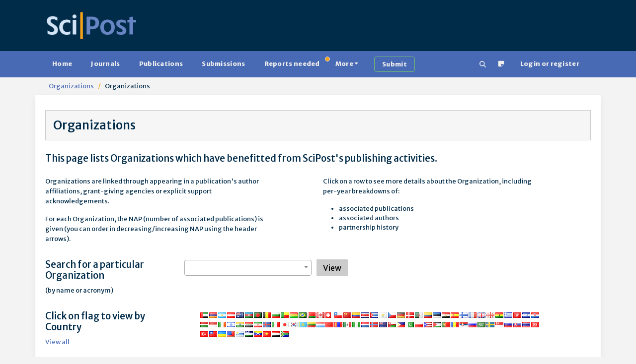

--- FILE ---
content_type: text/html; charset=utf-8
request_url: https://scipost.org/organizations/?country=IT&order_by=nap&ordering=desc
body_size: 10885
content:



<!DOCTYPE html>
<html lang="en">
  <head>

    
    
      <script src="/static/bundles/js/458-b0c1cc07401e4ab8eeda.js" ></script>
<script src="/static/bundles/js/909-b0c1cc07401e4ab8eeda.js" ></script>
<script src="/static/bundles/js/617-b0c1cc07401e4ab8eeda.js" ></script>
<script src="/static/bundles/js/600-b0c1cc07401e4ab8eeda.js" ></script>
<script src="/static/bundles/js/jquerybase-b0c1cc07401e4ab8eeda.js" ></script>
    

    <link rel="apple-touch-icon" sizes="180x180" href="https://scipost.org/static/scipost/images/apple-touch-icon.png">
    <link rel="icon" type="image/png" sizes="32x32" href="https://scipost.org/static/scipost/images/favicon-32x32.png">
    <link rel="shortcut icon" type="image/png" sizes="16x16" href="https://scipost.org/static/scipost/images/favicon-16x16.png">
    <link rel="manifest" href="https://scipost.org/static/scipost/site.webmanifest">

    <meta name="viewport" content="width=device-width, initial-scale=1, shrink-to-fit=no">

    <meta name="description" content="SciPost Organizations list">

    <title>SciPost: Organizations</title>

    <style>h2.banner.JRobustRep {
background-color: #002b49;
color: #f6a11a;
}
h2.banner.JRobustRep a {
color: #f6a11a;
}
div.card-header.JRobustRep {
background-color: #002b49;
color: #f6a11a;
}
div.card-header.JRobustRep a {
color: #f6a11a;
}
li.JRobustRep {
background-color: #002b49;
color: #f6a11a;
}
li.JRobustRep a {
color: #f6a11a;
}h2.banner.MigPol {
background-color: #002b49;
color: #f6a11a;
}
h2.banner.MigPol a {
color: #f6a11a;
}
div.card-header.MigPol {
background-color: #002b49;
color: #f6a11a;
}
div.card-header.MigPol a {
color: #f6a11a;
}
li.MigPol {
background-color: #002b49;
color: #f6a11a;
}
li.MigPol a {
color: #f6a11a;
}h2.banner.SciPostAstro {
background-color: #002b49;
color: #f6a11a;
}
h2.banner.SciPostAstro a {
color: #f6a11a;
}
div.card-header.SciPostAstro {
background-color: #002b49;
color: #f6a11a;
}
div.card-header.SciPostAstro a {
color: #f6a11a;
}
li.SciPostAstro {
background-color: #002b49;
color: #f6a11a;
}
li.SciPostAstro a {
color: #f6a11a;
}h2.banner.SciPostAstroCodeb {
background-color: #002b49;
color: #f6a11a;
}
h2.banner.SciPostAstroCodeb a {
color: #f6a11a;
}
div.card-header.SciPostAstroCodeb {
background-color: #002b49;
color: #f6a11a;
}
div.card-header.SciPostAstroCodeb a {
color: #f6a11a;
}
li.SciPostAstroCodeb {
background-color: #002b49;
color: #f6a11a;
}
li.SciPostAstroCodeb a {
color: #f6a11a;
}h2.banner.SciPostAstroCore {
background-color: #002b49;
color: #f6a11a;
}
h2.banner.SciPostAstroCore a {
color: #f6a11a;
}
div.card-header.SciPostAstroCore {
background-color: #002b49;
color: #f6a11a;
}
div.card-header.SciPostAstroCore a {
color: #f6a11a;
}
li.SciPostAstroCore {
background-color: #002b49;
color: #f6a11a;
}
li.SciPostAstroCore a {
color: #f6a11a;
}h2.banner.SciPostAstroLectNotes {
background-color: #002b49;
color: #f6a11a;
}
h2.banner.SciPostAstroLectNotes a {
color: #f6a11a;
}
div.card-header.SciPostAstroLectNotes {
background-color: #002b49;
color: #f6a11a;
}
div.card-header.SciPostAstroLectNotes a {
color: #f6a11a;
}
li.SciPostAstroLectNotes {
background-color: #002b49;
color: #f6a11a;
}
li.SciPostAstroLectNotes a {
color: #f6a11a;
}h2.banner.SciPostBio {
background-color: #002b49;
color: #f6a11a;
}
h2.banner.SciPostBio a {
color: #f6a11a;
}
div.card-header.SciPostBio {
background-color: #002b49;
color: #f6a11a;
}
div.card-header.SciPostBio a {
color: #f6a11a;
}
li.SciPostBio {
background-color: #002b49;
color: #f6a11a;
}
li.SciPostBio a {
color: #f6a11a;
}h2.banner.SciPostBioCore {
background-color: #002b49;
color: #f6a11a;
}
h2.banner.SciPostBioCore a {
color: #f6a11a;
}
div.card-header.SciPostBioCore {
background-color: #002b49;
color: #f6a11a;
}
div.card-header.SciPostBioCore a {
color: #f6a11a;
}
li.SciPostBioCore {
background-color: #002b49;
color: #f6a11a;
}
li.SciPostBioCore a {
color: #f6a11a;
}h2.banner.SciPostChem {
background-color: #002b49;
color: #f6a11a;
}
h2.banner.SciPostChem a {
color: #f6a11a;
}
div.card-header.SciPostChem {
background-color: #002b49;
color: #f6a11a;
}
div.card-header.SciPostChem a {
color: #f6a11a;
}
li.SciPostChem {
background-color: #002b49;
color: #f6a11a;
}
li.SciPostChem a {
color: #f6a11a;
}h2.banner.SciPostChemCodeb {
background-color: #002b49;
color: #f6a11a;
}
h2.banner.SciPostChemCodeb a {
color: #f6a11a;
}
div.card-header.SciPostChemCodeb {
background-color: #002b49;
color: #f6a11a;
}
div.card-header.SciPostChemCodeb a {
color: #f6a11a;
}
li.SciPostChemCodeb {
background-color: #002b49;
color: #f6a11a;
}
li.SciPostChemCodeb a {
color: #f6a11a;
}h2.banner.SciPostChemCommRep {
background-color: #002b49;
color: #f6a11a;
}
h2.banner.SciPostChemCommRep a {
color: #f6a11a;
}
div.card-header.SciPostChemCommRep {
background-color: #002b49;
color: #f6a11a;
}
div.card-header.SciPostChemCommRep a {
color: #f6a11a;
}
li.SciPostChemCommRep {
background-color: #002b49;
color: #f6a11a;
}
li.SciPostChemCommRep a {
color: #f6a11a;
}h2.banner.SciPostChemCore {
background-color: #002b49;
color: #f6a11a;
}
h2.banner.SciPostChemCore a {
color: #f6a11a;
}
div.card-header.SciPostChemCore {
background-color: #002b49;
color: #f6a11a;
}
div.card-header.SciPostChemCore a {
color: #f6a11a;
}
li.SciPostChemCore {
background-color: #002b49;
color: #f6a11a;
}
li.SciPostChemCore a {
color: #f6a11a;
}h2.banner.SciPostChemLectNotes {
background-color: #002b49;
color: #f6a11a;
}
h2.banner.SciPostChemLectNotes a {
color: #f6a11a;
}
div.card-header.SciPostChemLectNotes {
background-color: #002b49;
color: #f6a11a;
}
div.card-header.SciPostChemLectNotes a {
color: #f6a11a;
}
li.SciPostChemLectNotes {
background-color: #002b49;
color: #f6a11a;
}
li.SciPostChemLectNotes a {
color: #f6a11a;
}h2.banner.SciPostChemRev {
background-color: #002b49;
color: #f6a11a;
}
h2.banner.SciPostChemRev a {
color: #f6a11a;
}
div.card-header.SciPostChemRev {
background-color: #002b49;
color: #f6a11a;
}
div.card-header.SciPostChemRev a {
color: #f6a11a;
}
li.SciPostChemRev {
background-color: #002b49;
color: #f6a11a;
}
li.SciPostChemRev a {
color: #f6a11a;
}h2.banner.SciPostCommem {
background-color: #002b49;
color: #f6a11a;
}
h2.banner.SciPostCommem a {
color: #f6a11a;
}
div.card-header.SciPostCommem {
background-color: #002b49;
color: #f6a11a;
}
div.card-header.SciPostCommem a {
color: #f6a11a;
}
li.SciPostCommem {
background-color: #002b49;
color: #f6a11a;
}
li.SciPostCommem a {
color: #f6a11a;
}h2.banner.SciPostMath {
background-color: #002b49;
color: #f6a11a;
}
h2.banner.SciPostMath a {
color: #f6a11a;
}
div.card-header.SciPostMath {
background-color: #002b49;
color: #f6a11a;
}
div.card-header.SciPostMath a {
color: #f6a11a;
}
li.SciPostMath {
background-color: #002b49;
color: #f6a11a;
}
li.SciPostMath a {
color: #f6a11a;
}h2.banner.SciPostMathCore {
background-color: #002b49;
color: #f6a11a;
}
h2.banner.SciPostMathCore a {
color: #f6a11a;
}
div.card-header.SciPostMathCore {
background-color: #002b49;
color: #f6a11a;
}
div.card-header.SciPostMathCore a {
color: #f6a11a;
}
li.SciPostMathCore {
background-color: #002b49;
color: #f6a11a;
}
li.SciPostMathCore a {
color: #f6a11a;
}h2.banner.SciPostPhys {
background-color: #002b49;
color: #f6a11a;
}
h2.banner.SciPostPhys a {
color: #f6a11a;
}
div.card-header.SciPostPhys {
background-color: #002b49;
color: #f6a11a;
}
div.card-header.SciPostPhys a {
color: #f6a11a;
}
li.SciPostPhys {
background-color: #002b49;
color: #f6a11a;
}
li.SciPostPhys a {
color: #f6a11a;
}h2.banner.SciPostPhysCodeb {
background-color: #002b49;
color: #f6a11a;
}
h2.banner.SciPostPhysCodeb a {
color: #f6a11a;
}
div.card-header.SciPostPhysCodeb {
background-color: #002b49;
color: #f6a11a;
}
div.card-header.SciPostPhysCodeb a {
color: #f6a11a;
}
li.SciPostPhysCodeb {
background-color: #002b49;
color: #f6a11a;
}
li.SciPostPhysCodeb a {
color: #f6a11a;
}h2.banner.SciPostPhysCommRep {
background-color: #002b49;
color: #f6a11a;
}
h2.banner.SciPostPhysCommRep a {
color: #f6a11a;
}
div.card-header.SciPostPhysCommRep {
background-color: #002b49;
color: #f6a11a;
}
div.card-header.SciPostPhysCommRep a {
color: #f6a11a;
}
li.SciPostPhysCommRep {
background-color: #002b49;
color: #f6a11a;
}
li.SciPostPhysCommRep a {
color: #f6a11a;
}h2.banner.SciPostPhysCore {
background-color: #002b49;
color: #f6a11a;
}
h2.banner.SciPostPhysCore a {
color: #f6a11a;
}
div.card-header.SciPostPhysCore {
background-color: #002b49;
color: #f6a11a;
}
div.card-header.SciPostPhysCore a {
color: #f6a11a;
}
li.SciPostPhysCore {
background-color: #002b49;
color: #f6a11a;
}
li.SciPostPhysCore a {
color: #f6a11a;
}h2.banner.SciPostPhysLectNotes {
background-color: #002b49;
color: #f6a11a;
}
h2.banner.SciPostPhysLectNotes a {
color: #f6a11a;
}
div.card-header.SciPostPhysLectNotes {
background-color: #002b49;
color: #f6a11a;
}
div.card-header.SciPostPhysLectNotes a {
color: #f6a11a;
}
li.SciPostPhysLectNotes {
background-color: #002b49;
color: #f6a11a;
}
li.SciPostPhysLectNotes a {
color: #f6a11a;
}h2.banner.SciPostPhysProc {
background-color: #002b49;
color: #f6a11a;
}
h2.banner.SciPostPhysProc a {
color: #f6a11a;
}
div.card-header.SciPostPhysProc {
background-color: #002b49;
color: #f6a11a;
}
div.card-header.SciPostPhysProc a {
color: #f6a11a;
}
li.SciPostPhysProc {
background-color: #002b49;
color: #f6a11a;
}
li.SciPostPhysProc a {
color: #f6a11a;
}h2.banner.SciPostPhysRev {
background-color: #002b49;
color: #f6a11a;
}
h2.banner.SciPostPhysRev a {
color: #f6a11a;
}
div.card-header.SciPostPhysRev {
background-color: #002b49;
color: #f6a11a;
}
div.card-header.SciPostPhysRev a {
color: #f6a11a;
}
li.SciPostPhysRev {
background-color: #002b49;
color: #f6a11a;
}
li.SciPostPhysRev a {
color: #f6a11a;
}h2.banner.SciPostSelect {
background-color: #002b49;
color: #f6a11a;
}
h2.banner.SciPostSelect a {
color: #f6a11a;
}
div.card-header.SciPostSelect {
background-color: #002b49;
color: #f6a11a;
}
div.card-header.SciPostSelect a {
color: #f6a11a;
}
li.SciPostSelect {
background-color: #002b49;
color: #f6a11a;
}
li.SciPostSelect a {
color: #f6a11a;
}</style>

    
  <link rel="stylesheet" href="https://scipost.org/static/flags/sprite-hq.css">

  </head>

  <body class="d-flex flex-column  organizations"
        style="min-height: 100vh" 
        hx-headers='{"X-CSRFToken": "EKh4tfalj9WvJ5cKnnPfyH6cGspytGxzjz47KbFisF5tCC2M6YZvY9b4CaZjTA1x"}'>
    
      


<header>

    <div class="container d-lg-flex justify-content-between p-4 pb-0 pb-lg-4 w-100">

      <div class="me-2 my-4 my-md-auto" style="flex: 200px">
        <a href="/"><img src="https://scipost.org/static/scipost/images/logo_scipost_RGB_HTML_groot.png" class="m-0 p-0" alt="SciPost logo" style="max-width: unset;" width="180" height="55" /></a>
      </div>

      
	<div class="mx-2 my-4 my-lg-auto">
	  <form id="session_acad_field_form" style="display: none;"
		hx-get="/ontology/set_session_acad_field"
		hx-trigger="change"
		hx-swap="outerHTML"
	  >
	    

<form  method="post" > <div  
     > <div id="div_id_acad_field_slug" class="form-floating mb-3"> <select name="acad_field_slug" class="select form-select" placeholder="acad_field_slug" id="id_acad_field_slug"> <optgroup label="All"> <option value="all">All</option> </optgroup> <optgroup label="Natural Sciences"> <option value="physics">Physics</option> <option value="astronomy">Astronomy</option> <option value="chemistry">Chemistry</option> </optgroup> <optgroup label="Social Sciences"> <option value="politicalscience">Political Science</option> </optgroup>
</select> <label for="id_acad_field_slug">
        Academic Field<span class="asteriskField">*</span> </label> </div> </div> </form>

	  </form>
	</div>
	<div class="mx-2 my-4 my-lg-auto"
	     hx-get="/ontology/_hx_session_specialty_form"
	     hx-trigger="hide.bs.tab from:#home-tab, session-acad-field-set from:body"
	>
	</div>
      

    </div>
</header>

    
    
      









<nav class="navbar main-nav p-2">
  <div class="container">
    <div class="flex-fill" id="main-navbar">
      <ul class="nav nav-pills flex-wrap flex-sm-row mb-0"
          id="portal-tablist"
          role="tablist">

        <li class="nav-item" role="presentation">

          
            <a href="/">Home</a>
          

        </li>

 

        

        <li class="nav-item" role="presentation">

          
            <a href="/?tab=journals">Journals</a>
          

        </li>

        <li class="nav-item" role="presentation">

          
            <a href="/?tab=publications">Publications</a>
          

        </li>

        <li class="nav-item" role="presentation">

          
            <a href="/?tab=submissions">Submissions</a>
          

        </li>

        <li class="nav-item" role="presentation">

          
            <a href="/?tab=reportsneeded"
               class="position-relative">
              Reports needed<span class="position-absolute start-100 translate-middle badge border rounded-circle bg-warning p-1"><span class="visually-hidden">needed</span></span>
            </a>
          

        </li>

        <li class="nav-item dropdown" role="presentation">
          <a class="nav-link dropdown-toggle"
             href="#"
             id="MoreDropdown"
             role="button"
             data-bs-toggle="dropdown"
             aria-haspopup="true"
             aria-expanded="false"
             data-trigger="hover">More</a>
          <ul class="dropdown-menu" aria-labelledby="MoreDropdown">
            <li>

              
                <a href="/?tab=reports">Reports</a>
              

            </li>
            <li>

              
                <a href="/?tab=comments">Comments</a>
              

            </li>
            <li>

              
                <a href="/?tab=commentaries">Commentaries</a>
              

            </li>
            <li>

              
                <a href="/?tab=theses">Theses</a>
              

            </li>

            <li><a href="/affiliates/journals">Affiliate Journals</a></li>
          </ul>
        </li>

        <li class="nav-item" role="presentation">
          <a class="btn btn-outline-success border-2 border-success ms-3"
             href="/submissions/submit_manuscript">
            <strong>Submit</strong>
          </a>
        </li>

        <li class="nav-item ms-auto" title="Search" aria-label="Search">
          <a href="/search" class="nav-link"><!--!Font Awesome Free 6.5.2 by @fontawesome - https://fontawesome.com License - https://fontawesome.com/license/free Copyright 2024 Fonticons, Inc.-->
<svg xmlns="http://www.w3.org/2000/svg"
     width="1em"
     height="1em"
     viewBox="0 0 512 512"
     fill="currentColor">
  <path d="M416 208c0 45.9-14.9 88.3-40 122.7L502.6 457.4c12.5 12.5 12.5 32.8 0 45.3s-32.8 12.5-45.3 0L330.7 376c-34.4 25.2-76.8 40-122.7 40C93.1 416 0 322.9 0 208S93.1 0 208 0S416 93.1 416 208zM208 352a144 144 0 1 0 0-288 144 144 0 1 0 0 288z" />
</svg>
</a>
        </li>
        <li class="nav-item">
          <a href="/helpdesk/ticket/add/" target="_blank" class="nav-link" data-bs-toggle="tooltip" data-bs-html="true" data-bs-placement="bottom" title="Notice something wrong
            <br/>
            Open a support ticket"><span><svg width="1em" height="1em" viewBox="0 0 16 16" class="bi bi-sticky-fill" fill="currentColor" xmlns="http://www.w3.org/2000/svg">
  <path fill-rule="evenodd" d="M2.5 1A1.5 1.5 0 0 0 1 2.5v11A1.5 1.5 0 0 0 2.5 15h6.086a1.5 1.5 0 0 0 1.06-.44l4.915-4.914A1.5 1.5 0 0 0 15 8.586V2.5A1.5 1.5 0 0 0 13.5 1h-11zm6 8.5v4.396c0 .223.27.335.427.177l5.146-5.146a.25.25 0 0 0-.177-.427H9.5a1 1 0 0 0-1 1z"/>
</svg>
</span></a>
        </li>

        
          <li class="mx-2 nav-item 
            
             " role="presentation">
            <a class="nav-link"
               href="/login/?next=/organizations/">Login or register</a>
          </li>
        

      </ul>
    </div>
  </div>
</nav>

    
    
  <div class="breadcrumb-container">
    <div class="container">
      <nav class="breadcrumb">
        
  
          <a href="/organizations/" class="breadcrumb-item">Organizations</a>
        
  <span class="breadcrumb-item">Organizations</span>

      </nav>
    </div>
  </div>


    
    
    <div id="global-message-container"
     class="alert-fixed-container"
     hx-get="/messages"
     hx-trigger="load, htmx:afterSettle from:body delay:250 throttle:2000"
     hx-swap="beforeend"
     hx-sync="body:drop"></div>



    

  <main class="container flex-grow-1 ">
    

    
  <div class="row">
    <div class="col-12">
      <h1 class="highlight">Organizations</h1>

      
    </div>
  </div>


  <div class="row">
    <div class="col-12">
      <h3>This page lists Organizations which have benefitted from SciPost's publishing activities.</h3>
    </div>
  </div>


  <div class="row">
    <div class="col-lg-5">
      <p>Organizations are linked through appearing in a publication's author affiliations, grant-giving agencies or explicit support acknowledgements.</p>
      <p>For each Organization, the NAP (number of associated publications) is given (you can order in decreasing/increasing NAP using the header arrows).</p>
    </div>
    <div class="col-lg-1"></div>
    <div class="col-lg-5">
      <p>Click on a row to see more details about the Organization, including per-year breakdowns of:</p>
      <ul>
	<li>associated publications</li>
	
	<li>associated authors</li>
	<li>partnership history</li>
      </ul>
    </div>
  </div>

  <div class="row">
    <div class="col-lg-3">
      <h3>Search for a particular Organization</h3>
      <p>(by name or acronym)</p>
    </div>
    <div class="col-lg-8">
      <form action="/organizations/get_organization_detail" method="get">
	<ul class="list-inline">
	  <li class="list-inline-item">
	    <p>
    
    <select name="organization" data-html required id="id_organization" data-autocomplete-light-language="en" data-autocomplete-light-url="/organizations/organization-autocomplete" data-autocomplete-light-function="select2">
  <option value="" selected>---------</option>

</select>
    
    
      
    
  </p>
	  </li>
	  <li class="list-inline-item">
	    <input type="submit" value="View" class="btn btn-secondary py-1">
	  </li>
	</ul>
      </form>
    </div>
  </div>
  <div class="row">
    <div class="col-lg-3">
      <h3>Click on flag to view by Country</h3>
      <p><a href="/organizations/">View all</a></p>
    </div>
    <div class="col-lg-8">
      <ul>
	
	  
	  <li style="display: inline-block;">
	    <a href="?country=AE&amp;order_by=nap&amp;ordering=desc">
	      <i class="flag-sprite flag-a flag-_e"
		 data-bs-toggle="tooltip"
		 title="United Arab Emirates"></i>
	    </a>
	  </li>
	
	  
	  <li style="display: inline-block;">
	    <a href="?country=AM&amp;order_by=nap&amp;ordering=desc">
	      <i class="flag-sprite flag-a flag-_m"
		 data-bs-toggle="tooltip"
		 title="Armenia"></i>
	    </a>
	  </li>
	
	  
	  <li style="display: inline-block;">
	    <a href="?country=AR&amp;order_by=nap&amp;ordering=desc">
	      <i class="flag-sprite flag-a flag-_r"
		 data-bs-toggle="tooltip"
		 title="Argentina"></i>
	    </a>
	  </li>
	
	  
	  <li style="display: inline-block;">
	    <a href="?country=AT&amp;order_by=nap&amp;ordering=desc">
	      <i class="flag-sprite flag-a flag-_t"
		 data-bs-toggle="tooltip"
		 title="Austria"></i>
	    </a>
	  </li>
	
	  
	  <li style="display: inline-block;">
	    <a href="?country=AU&amp;order_by=nap&amp;ordering=desc">
	      <i class="flag-sprite flag-a flag-_u"
		 data-bs-toggle="tooltip"
		 title="Australia"></i>
	    </a>
	  </li>
	
	  
	  <li style="display: inline-block;">
	    <a href="?country=AZ&amp;order_by=nap&amp;ordering=desc">
	      <i class="flag-sprite flag-a flag-_z"
		 data-bs-toggle="tooltip"
		 title="Azerbaijan"></i>
	    </a>
	  </li>
	
	  
	  <li style="display: inline-block;">
	    <a href="?country=BD&amp;order_by=nap&amp;ordering=desc">
	      <i class="flag-sprite flag-b flag-_d"
		 data-bs-toggle="tooltip"
		 title="Bangladesh"></i>
	    </a>
	  </li>
	
	  
	  <li style="display: inline-block;">
	    <a href="?country=BE&amp;order_by=nap&amp;ordering=desc">
	      <i class="flag-sprite flag-b flag-_e"
		 data-bs-toggle="tooltip"
		 title="Belgium"></i>
	    </a>
	  </li>
	
	  
	  <li style="display: inline-block;">
	    <a href="?country=BG&amp;order_by=nap&amp;ordering=desc">
	      <i class="flag-sprite flag-b flag-_g"
		 data-bs-toggle="tooltip"
		 title="Bulgaria"></i>
	    </a>
	  </li>
	
	  
	  <li style="display: inline-block;">
	    <a href="?country=BJ&amp;order_by=nap&amp;ordering=desc">
	      <i class="flag-sprite flag-b flag-_j"
		 data-bs-toggle="tooltip"
		 title="Benin"></i>
	    </a>
	  </li>
	
	  
	  <li style="display: inline-block;">
	    <a href="?country=BO&amp;order_by=nap&amp;ordering=desc">
	      <i class="flag-sprite flag-b flag-_o"
		 data-bs-toggle="tooltip"
		 title="Bolivia"></i>
	    </a>
	  </li>
	
	  
	  <li style="display: inline-block;">
	    <a href="?country=BR&amp;order_by=nap&amp;ordering=desc">
	      <i class="flag-sprite flag-b flag-_r"
		 data-bs-toggle="tooltip"
		 title="Brazil"></i>
	    </a>
	  </li>
	
	  
	  <li style="display: inline-block;">
	    <a href="?country=BY&amp;order_by=nap&amp;ordering=desc">
	      <i class="flag-sprite flag-b flag-_y"
		 data-bs-toggle="tooltip"
		 title="Belarus"></i>
	    </a>
	  </li>
	
	  
	  <li style="display: inline-block;">
	    <a href="?country=CA&amp;order_by=nap&amp;ordering=desc">
	      <i class="flag-sprite flag-c flag-_a"
		 data-bs-toggle="tooltip"
		 title="Canada"></i>
	    </a>
	  </li>
	
	  
	  <li style="display: inline-block;">
	    <a href="?country=CH&amp;order_by=nap&amp;ordering=desc">
	      <i class="flag-sprite flag-c flag-_h"
		 data-bs-toggle="tooltip"
		 title="Switzerland"></i>
	    </a>
	  </li>
	
	  
	  <li style="display: inline-block;">
	    <a href="?country=CL&amp;order_by=nap&amp;ordering=desc">
	      <i class="flag-sprite flag-c flag-_l"
		 data-bs-toggle="tooltip"
		 title="Chile"></i>
	    </a>
	  </li>
	
	  
	  <li style="display: inline-block;">
	    <a href="?country=CN&amp;order_by=nap&amp;ordering=desc">
	      <i class="flag-sprite flag-c flag-_n"
		 data-bs-toggle="tooltip"
		 title="China"></i>
	    </a>
	  </li>
	
	  
	  <li style="display: inline-block;">
	    <a href="?country=CO&amp;order_by=nap&amp;ordering=desc">
	      <i class="flag-sprite flag-c flag-_o"
		 data-bs-toggle="tooltip"
		 title="Colombia"></i>
	    </a>
	  </li>
	
	  
	  <li style="display: inline-block;">
	    <a href="?country=CR&amp;order_by=nap&amp;ordering=desc">
	      <i class="flag-sprite flag-c flag-_r"
		 data-bs-toggle="tooltip"
		 title="Costa Rica"></i>
	    </a>
	  </li>
	
	  
	  <li style="display: inline-block;">
	    <a href="?country=CU&amp;order_by=nap&amp;ordering=desc">
	      <i class="flag-sprite flag-c flag-_u"
		 data-bs-toggle="tooltip"
		 title="Cuba"></i>
	    </a>
	  </li>
	
	  
	  <li style="display: inline-block;">
	    <a href="?country=CY&amp;order_by=nap&amp;ordering=desc">
	      <i class="flag-sprite flag-c flag-_y"
		 data-bs-toggle="tooltip"
		 title="Cyprus"></i>
	    </a>
	  </li>
	
	  
	  <li style="display: inline-block;">
	    <a href="?country=CZ&amp;order_by=nap&amp;ordering=desc">
	      <i class="flag-sprite flag-c flag-_z"
		 data-bs-toggle="tooltip"
		 title="Czechia"></i>
	    </a>
	  </li>
	
	  
	  <li style="display: inline-block;">
	    <a href="?country=DE&amp;order_by=nap&amp;ordering=desc">
	      <i class="flag-sprite flag-d flag-_e"
		 data-bs-toggle="tooltip"
		 title="Germany"></i>
	    </a>
	  </li>
	
	  
	  <li style="display: inline-block;">
	    <a href="?country=DK&amp;order_by=nap&amp;ordering=desc">
	      <i class="flag-sprite flag-d flag-_k"
		 data-bs-toggle="tooltip"
		 title="Denmark"></i>
	    </a>
	  </li>
	
	  
	  <li style="display: inline-block;">
	    <a href="?country=DZ&amp;order_by=nap&amp;ordering=desc">
	      <i class="flag-sprite flag-d flag-_z"
		 data-bs-toggle="tooltip"
		 title="Algeria"></i>
	    </a>
	  </li>
	
	  
	  <li style="display: inline-block;">
	    <a href="?country=EC&amp;order_by=nap&amp;ordering=desc">
	      <i class="flag-sprite flag-e flag-_c"
		 data-bs-toggle="tooltip"
		 title="Ecuador"></i>
	    </a>
	  </li>
	
	  
	  <li style="display: inline-block;">
	    <a href="?country=EE&amp;order_by=nap&amp;ordering=desc">
	      <i class="flag-sprite flag-e flag-_e"
		 data-bs-toggle="tooltip"
		 title="Estonia"></i>
	    </a>
	  </li>
	
	  
	  <li style="display: inline-block;">
	    <a href="?country=EG&amp;order_by=nap&amp;ordering=desc">
	      <i class="flag-sprite flag-e flag-_g"
		 data-bs-toggle="tooltip"
		 title="Egypt"></i>
	    </a>
	  </li>
	
	  
	  <li style="display: inline-block;">
	    <a href="?country=ES&amp;order_by=nap&amp;ordering=desc">
	      <i class="flag-sprite flag-e flag-_s"
		 data-bs-toggle="tooltip"
		 title="Spain"></i>
	    </a>
	  </li>
	
	  
	  <li style="display: inline-block;">
	    <a href="?country=FI&amp;order_by=nap&amp;ordering=desc">
	      <i class="flag-sprite flag-f flag-_i"
		 data-bs-toggle="tooltip"
		 title="Finland"></i>
	    </a>
	  </li>
	
	  
	  <li style="display: inline-block;">
	    <a href="?country=FR&amp;order_by=nap&amp;ordering=desc">
	      <i class="flag-sprite flag-f flag-_r"
		 data-bs-toggle="tooltip"
		 title="France"></i>
	    </a>
	  </li>
	
	  
	  <li style="display: inline-block;">
	    <a href="?country=GB&amp;order_by=nap&amp;ordering=desc">
	      <i class="flag-sprite flag-g flag-_b"
		 data-bs-toggle="tooltip"
		 title="United Kingdom"></i>
	    </a>
	  </li>
	
	  
	  <li style="display: inline-block;">
	    <a href="?country=GE&amp;order_by=nap&amp;ordering=desc">
	      <i class="flag-sprite flag-g flag-_e"
		 data-bs-toggle="tooltip"
		 title="Georgia"></i>
	    </a>
	  </li>
	
	  
	  <li style="display: inline-block;">
	    <a href="?country=GH&amp;order_by=nap&amp;ordering=desc">
	      <i class="flag-sprite flag-g flag-_h"
		 data-bs-toggle="tooltip"
		 title="Ghana"></i>
	    </a>
	  </li>
	
	  
	  <li style="display: inline-block;">
	    <a href="?country=GR&amp;order_by=nap&amp;ordering=desc">
	      <i class="flag-sprite flag-g flag-_r"
		 data-bs-toggle="tooltip"
		 title="Greece"></i>
	    </a>
	  </li>
	
	  
	  <li style="display: inline-block;">
	    <a href="?country=HK&amp;order_by=nap&amp;ordering=desc">
	      <i class="flag-sprite flag-h flag-_k"
		 data-bs-toggle="tooltip"
		 title="Hong Kong"></i>
	    </a>
	  </li>
	
	  
	  <li style="display: inline-block;">
	    <a href="?country=HN&amp;order_by=nap&amp;ordering=desc">
	      <i class="flag-sprite flag-h flag-_n"
		 data-bs-toggle="tooltip"
		 title="Honduras"></i>
	    </a>
	  </li>
	
	  
	  <li style="display: inline-block;">
	    <a href="?country=HR&amp;order_by=nap&amp;ordering=desc">
	      <i class="flag-sprite flag-h flag-_r"
		 data-bs-toggle="tooltip"
		 title="Croatia"></i>
	    </a>
	  </li>
	
	  
	  <li style="display: inline-block;">
	    <a href="?country=HU&amp;order_by=nap&amp;ordering=desc">
	      <i class="flag-sprite flag-h flag-_u"
		 data-bs-toggle="tooltip"
		 title="Hungary"></i>
	    </a>
	  </li>
	
	  
	  <li style="display: inline-block;">
	    <a href="?country=ID&amp;order_by=nap&amp;ordering=desc">
	      <i class="flag-sprite flag-i flag-_d"
		 data-bs-toggle="tooltip"
		 title="Indonesia"></i>
	    </a>
	  </li>
	
	  
	  <li style="display: inline-block;">
	    <a href="?country=IE&amp;order_by=nap&amp;ordering=desc">
	      <i class="flag-sprite flag-i flag-_e"
		 data-bs-toggle="tooltip"
		 title="Ireland"></i>
	    </a>
	  </li>
	
	  
	  <li style="display: inline-block;">
	    <a href="?country=IL&amp;order_by=nap&amp;ordering=desc">
	      <i class="flag-sprite flag-i flag-_l"
		 data-bs-toggle="tooltip"
		 title="Israel"></i>
	    </a>
	  </li>
	
	  
	  <li style="display: inline-block;">
	    <a href="?country=IN&amp;order_by=nap&amp;ordering=desc">
	      <i class="flag-sprite flag-i flag-_n"
		 data-bs-toggle="tooltip"
		 title="India"></i>
	    </a>
	  </li>
	
	  
	  <li style="display: inline-block;">
	    <a href="?country=IQ&amp;order_by=nap&amp;ordering=desc">
	      <i class="flag-sprite flag-i flag-_q"
		 data-bs-toggle="tooltip"
		 title="Iraq"></i>
	    </a>
	  </li>
	
	  
	  <li style="display: inline-block;">
	    <a href="?country=IR&amp;order_by=nap&amp;ordering=desc">
	      <i class="flag-sprite flag-i flag-_r"
		 data-bs-toggle="tooltip"
		 title="Iran"></i>
	    </a>
	  </li>
	
	  
	  <li style="display: inline-block;">
	    <a href="?country=IS&amp;order_by=nap&amp;ordering=desc">
	      <i class="flag-sprite flag-i flag-_s"
		 data-bs-toggle="tooltip"
		 title="Iceland"></i>
	    </a>
	  </li>
	
	  
	  <li style="display: inline-block;">
	    <a href="?country=IT&amp;order_by=nap&amp;ordering=desc">
	      <i class="flag-sprite flag-i flag-_t"
		 data-bs-toggle="tooltip"
		 title="Italy"></i>
	    </a>
	  </li>
	
	  
	  <li style="display: inline-block;">
	    <a href="?country=JP&amp;order_by=nap&amp;ordering=desc">
	      <i class="flag-sprite flag-j flag-_p"
		 data-bs-toggle="tooltip"
		 title="Japan"></i>
	    </a>
	  </li>
	
	  
	  <li style="display: inline-block;">
	    <a href="?country=KR&amp;order_by=nap&amp;ordering=desc">
	      <i class="flag-sprite flag-k flag-_r"
		 data-bs-toggle="tooltip"
		 title="South Korea"></i>
	    </a>
	  </li>
	
	  
	  <li style="display: inline-block;">
	    <a href="?country=KZ&amp;order_by=nap&amp;ordering=desc">
	      <i class="flag-sprite flag-k flag-_z"
		 data-bs-toggle="tooltip"
		 title="Kazakhstan"></i>
	    </a>
	  </li>
	
	  
	  <li style="display: inline-block;">
	    <a href="?country=LT&amp;order_by=nap&amp;ordering=desc">
	      <i class="flag-sprite flag-l flag-_t"
		 data-bs-toggle="tooltip"
		 title="Lithuania"></i>
	    </a>
	  </li>
	
	  
	  <li style="display: inline-block;">
	    <a href="?country=LU&amp;order_by=nap&amp;ordering=desc">
	      <i class="flag-sprite flag-l flag-_u"
		 data-bs-toggle="tooltip"
		 title="Luxembourg"></i>
	    </a>
	  </li>
	
	  
	  <li style="display: inline-block;">
	    <a href="?country=MA&amp;order_by=nap&amp;ordering=desc">
	      <i class="flag-sprite flag-m flag-_a"
		 data-bs-toggle="tooltip"
		 title="Morocco"></i>
	    </a>
	  </li>
	
	  
	  <li style="display: inline-block;">
	    <a href="?country=MN&amp;order_by=nap&amp;ordering=desc">
	      <i class="flag-sprite flag-m flag-_n"
		 data-bs-toggle="tooltip"
		 title="Mongolia"></i>
	    </a>
	  </li>
	
	  
	  <li style="display: inline-block;">
	    <a href="?country=MX&amp;order_by=nap&amp;ordering=desc">
	      <i class="flag-sprite flag-m flag-_x"
		 data-bs-toggle="tooltip"
		 title="Mexico"></i>
	    </a>
	  </li>
	
	  
	  <li style="display: inline-block;">
	    <a href="?country=NG&amp;order_by=nap&amp;ordering=desc">
	      <i class="flag-sprite flag-n flag-_g"
		 data-bs-toggle="tooltip"
		 title="Nigeria"></i>
	    </a>
	  </li>
	
	  
	  <li style="display: inline-block;">
	    <a href="?country=NL&amp;order_by=nap&amp;ordering=desc">
	      <i class="flag-sprite flag-n flag-_l"
		 data-bs-toggle="tooltip"
		 title="Netherlands"></i>
	    </a>
	  </li>
	
	  
	  <li style="display: inline-block;">
	    <a href="?country=NO&amp;order_by=nap&amp;ordering=desc">
	      <i class="flag-sprite flag-n flag-_o"
		 data-bs-toggle="tooltip"
		 title="Norway"></i>
	    </a>
	  </li>
	
	  
	  <li style="display: inline-block;">
	    <a href="?country=NZ&amp;order_by=nap&amp;ordering=desc">
	      <i class="flag-sprite flag-n flag-_z"
		 data-bs-toggle="tooltip"
		 title="New Zealand"></i>
	    </a>
	  </li>
	
	  
	  <li style="display: inline-block;">
	    <a href="?country=OM&amp;order_by=nap&amp;ordering=desc">
	      <i class="flag-sprite flag-o flag-_m"
		 data-bs-toggle="tooltip"
		 title="Oman"></i>
	    </a>
	  </li>
	
	  
	  <li style="display: inline-block;">
	    <a href="?country=PH&amp;order_by=nap&amp;ordering=desc">
	      <i class="flag-sprite flag-p flag-_h"
		 data-bs-toggle="tooltip"
		 title="Philippines"></i>
	    </a>
	  </li>
	
	  
	  <li style="display: inline-block;">
	    <a href="?country=PK&amp;order_by=nap&amp;ordering=desc">
	      <i class="flag-sprite flag-p flag-_k"
		 data-bs-toggle="tooltip"
		 title="Pakistan"></i>
	    </a>
	  </li>
	
	  
	  <li style="display: inline-block;">
	    <a href="?country=PL&amp;order_by=nap&amp;ordering=desc">
	      <i class="flag-sprite flag-p flag-_l"
		 data-bs-toggle="tooltip"
		 title="Poland"></i>
	    </a>
	  </li>
	
	  
	  <li style="display: inline-block;">
	    <a href="?country=PR&amp;order_by=nap&amp;ordering=desc">
	      <i class="flag-sprite flag-p flag-_r"
		 data-bs-toggle="tooltip"
		 title="Puerto Rico"></i>
	    </a>
	  </li>
	
	  
	  <li style="display: inline-block;">
	    <a href="?country=PS&amp;order_by=nap&amp;ordering=desc">
	      <i class="flag-sprite flag-p flag-_s"
		 data-bs-toggle="tooltip"
		 title="Palestine, State of"></i>
	    </a>
	  </li>
	
	  
	  <li style="display: inline-block;">
	    <a href="?country=PT&amp;order_by=nap&amp;ordering=desc">
	      <i class="flag-sprite flag-p flag-_t"
		 data-bs-toggle="tooltip"
		 title="Portugal"></i>
	    </a>
	  </li>
	
	  
	  <li style="display: inline-block;">
	    <a href="?country=RO&amp;order_by=nap&amp;ordering=desc">
	      <i class="flag-sprite flag-r flag-_o"
		 data-bs-toggle="tooltip"
		 title="Romania"></i>
	    </a>
	  </li>
	
	  
	  <li style="display: inline-block;">
	    <a href="?country=RS&amp;order_by=nap&amp;ordering=desc">
	      <i class="flag-sprite flag-r flag-_s"
		 data-bs-toggle="tooltip"
		 title="Serbia"></i>
	    </a>
	  </li>
	
	  
	  <li style="display: inline-block;">
	    <a href="?country=RU&amp;order_by=nap&amp;ordering=desc">
	      <i class="flag-sprite flag-r flag-_u"
		 data-bs-toggle="tooltip"
		 title="Russia"></i>
	    </a>
	  </li>
	
	  
	  <li style="display: inline-block;">
	    <a href="?country=SA&amp;order_by=nap&amp;ordering=desc">
	      <i class="flag-sprite flag-s flag-_a"
		 data-bs-toggle="tooltip"
		 title="Saudi Arabia"></i>
	    </a>
	  </li>
	
	  
	  <li style="display: inline-block;">
	    <a href="?country=SE&amp;order_by=nap&amp;ordering=desc">
	      <i class="flag-sprite flag-s flag-_e"
		 data-bs-toggle="tooltip"
		 title="Sweden"></i>
	    </a>
	  </li>
	
	  
	  <li style="display: inline-block;">
	    <a href="?country=SG&amp;order_by=nap&amp;ordering=desc">
	      <i class="flag-sprite flag-s flag-_g"
		 data-bs-toggle="tooltip"
		 title="Singapore"></i>
	    </a>
	  </li>
	
	  
	  <li style="display: inline-block;">
	    <a href="?country=SI&amp;order_by=nap&amp;ordering=desc">
	      <i class="flag-sprite flag-s flag-_i"
		 data-bs-toggle="tooltip"
		 title="Slovenia"></i>
	    </a>
	  </li>
	
	  
	  <li style="display: inline-block;">
	    <a href="?country=SK&amp;order_by=nap&amp;ordering=desc">
	      <i class="flag-sprite flag-s flag-_k"
		 data-bs-toggle="tooltip"
		 title="Slovakia"></i>
	    </a>
	  </li>
	
	  
	  <li style="display: inline-block;">
	    <a href="?country=TH&amp;order_by=nap&amp;ordering=desc">
	      <i class="flag-sprite flag-t flag-_h"
		 data-bs-toggle="tooltip"
		 title="Thailand"></i>
	    </a>
	  </li>
	
	  
	  <li style="display: inline-block;">
	    <a href="?country=TN&amp;order_by=nap&amp;ordering=desc">
	      <i class="flag-sprite flag-t flag-_n"
		 data-bs-toggle="tooltip"
		 title="Tunisia"></i>
	    </a>
	  </li>
	
	  
	  <li style="display: inline-block;">
	    <a href="?country=TR&amp;order_by=nap&amp;ordering=desc">
	      <i class="flag-sprite flag-t flag-_r"
		 data-bs-toggle="tooltip"
		 title="Türkiye"></i>
	    </a>
	  </li>
	
	  
	  <li style="display: inline-block;">
	    <a href="?country=TW&amp;order_by=nap&amp;ordering=desc">
	      <i class="flag-sprite flag-t flag-_w"
		 data-bs-toggle="tooltip"
		 title="Taiwan"></i>
	    </a>
	  </li>
	
	  
	  <li style="display: inline-block;">
	    <a href="?country=UA&amp;order_by=nap&amp;ordering=desc">
	      <i class="flag-sprite flag-u flag-_a"
		 data-bs-toggle="tooltip"
		 title="Ukraine"></i>
	    </a>
	  </li>
	
	  
	  <li style="display: inline-block;">
	    <a href="?country=US&amp;order_by=nap&amp;ordering=desc">
	      <i class="flag-sprite flag-u flag-_s"
		 data-bs-toggle="tooltip"
		 title="United States of America"></i>
	    </a>
	  </li>
	
	  
	  <li style="display: inline-block;">
	    <a href="?country=UY&amp;order_by=nap&amp;ordering=desc">
	      <i class="flag-sprite flag-u flag-_y"
		 data-bs-toggle="tooltip"
		 title="Uruguay"></i>
	    </a>
	  </li>
	
	  
	  <li style="display: inline-block;">
	    <a href="?country=UZ&amp;order_by=nap&amp;ordering=desc">
	      <i class="flag-sprite flag-u flag-_z"
		 data-bs-toggle="tooltip"
		 title="Uzbekistan"></i>
	    </a>
	  </li>
	
	  
	  <li style="display: inline-block;">
	    <a href="?country=VE&amp;order_by=nap&amp;ordering=desc">
	      <i class="flag-sprite flag-v flag-_e"
		 data-bs-toggle="tooltip"
		 title="Venezuela"></i>
	    </a>
	  </li>
	
	  
	  <li style="display: inline-block;">
	    <a href="?country=VN&amp;order_by=nap&amp;ordering=desc">
	      <i class="flag-sprite flag-v flag-_n"
		 data-bs-toggle="tooltip"
		 title="Vietnam"></i>
	    </a>
	  </li>
	
	  
	  <li style="display: inline-block;">
	    <a href="?country=YE&amp;order_by=nap&amp;ordering=desc">
	      <i class="flag-sprite flag-y flag-_e"
		 data-bs-toggle="tooltip"
		 title="Yemen"></i>
	    </a>
	  </li>
	
	  
	  <li style="display: inline-block;">
	    <a href="?country=ZA&amp;order_by=nap&amp;ordering=desc">
	      <i class="flag-sprite flag-z flag-_a"
		 data-bs-toggle="tooltip"
		 title="South Africa"></i>
	    </a>
	  </li>
	
      </ul>
    </div>
  </div>

  <div class="row">
    <div class="col-12">
      <table class="table table-hover mb-5">
	<thead class="table-light">
	  <tr>
	    <th><a href="?country=IT&amp;order_by=country&amp;ordering=desc">Country</a></th>
	    <th><a href="?country=IT&amp;order_by=name&amp;ordering=desc">Name</a>&nbsp;&nbsp;<small>[acronym]</small></th>
	    <th>NAP <span data-bs-toggle="tooltip" data-bs-html="true" title="" data-original-title="Number of associated publications<br/>For details, click on the Organization and consult the Associated Publications tab"><svg width="1em" height="1em" viewBox="0 0 16 16" class="bi bi-info-circle-fill" fill="currentColor" xmlns="http://www.w3.org/2000/svg">
  <path fill-rule="evenodd" d="M8 16A8 8 0 1 0 8 0a8 8 0 0 0 0 16zm.93-9.412l-2.29.287-.082.38.45.083c.294.07.352.176.288.469l-.738 3.468c-.194.897.105 1.319.808 1.319.545 0 1.178-.252 1.465-.598l.088-.416c-.2.176-.492.246-.686.246-.275 0-.375-.193-.304-.533L8.93 6.588zM8 5.5a1 1 0 1 0 0-2 1 1 0 0 0 0 2z"/>
</svg>
</span><br>
	      
		<a href="?country=IT&amp;order_by=nap&amp;ordering=asc"><svg width="1em" height="1em" viewBox="0 0 16 16" class="bi bi-sort-up" fill="currentColor" xmlns="http://www.w3.org/2000/svg">
  <path fill-rule="evenodd" d="M3 13a.5.5 0 0 0 .5-.5v-10a.5.5 0 0 0-1 0v10a.5.5 0 0 0 .5.5z"/>
  <path fill-rule="evenodd" d="M5.354 4.854a.5.5 0 0 0 0-.708l-2-2a.5.5 0 0 0-.708 0l-2 2a.5.5 0 1 0 .708.708L3 3.207l1.646 1.647a.5.5 0 0 0 .708 0zM7 9.5a.5.5 0 0 1 .5-.5h3a.5.5 0 0 1 0 1h-3a.5.5 0 0 1-.5-.5zm0-3a.5.5 0 0 1 .5-.5h5a.5.5 0 0 1 0 1h-5a.5.5 0 0 1-.5-.5zm0-3a.5.5 0 0 1 .5-.5h7a.5.5 0 0 1 0 1h-7a.5.5 0 0 1-.5-.5zm0 9a.5.5 0 0 1 .5-.5h1a.5.5 0 0 1 0 1h-1a.5.5 0 0 1-.5-.5z"/>
</svg>
</a>
	      
	      
		<a href="/organizations/"><svg width="1em" height="1em" viewBox="0 0 16 16" class="bi bi-sort-down" fill="currentColor" xmlns="http://www.w3.org/2000/svg">
  <path fill-rule="evenodd" d="M3 2a.5.5 0 0 1 .5.5v10a.5.5 0 0 1-1 0v-10A.5.5 0 0 1 3 2z"/>
  <path fill-rule="evenodd" d="M5.354 10.146a.5.5 0 0 1 0 .708l-2 2a.5.5 0 0 1-.708 0l-2-2a.5.5 0 0 1 .708-.708L3 11.793l1.646-1.647a.5.5 0 0 1 .708 0zM7 9.5a.5.5 0 0 1 .5-.5h3a.5.5 0 0 1 0 1h-3a.5.5 0 0 1-.5-.5zm0-3a.5.5 0 0 1 .5-.5h5a.5.5 0 0 1 0 1h-5a.5.5 0 0 1-.5-.5zm0-3a.5.5 0 0 1 .5-.5h7a.5.5 0 0 1 0 1h-7a.5.5 0 0 1-.5-.5zm0 9a.5.5 0 0 1 .5-.5h1a.5.5 0 0 1 0 1h-1a.5.5 0 0 1-.5-.5z"/>
</svg>
</a>
	      
	    </th>
	    <th>SciPost sponsor?</th>
	    
	  </tr>
	</thead>
	<tbody>
	  
	    <tr class="table-row" data-href="/organizations/159/" style="cursor: pointer;">
	      <td><img src="https://scipost.org/static/flags/it.gif" alt="IT flag"/>&nbsp;<span class="text-muted"><small>[IT]</small></span>&nbsp;&nbsp;Italy</td>
	      <td>
		Istituto Nazionale di Fisica Nucleare / National Institute for Nuclear Physics&nbsp;&nbsp;<small>[INFN]</small>
		
		
		  <p><small class="text-muted">
		    Parent of:
		    
		      Galileo Galilei Institute for Theoretical Physics,&nbsp;
		    
		      Gran Sasso National Laboratory,&nbsp;
		    
		      Gran Sasso Science Institute,&nbsp;
		    
		      INFN Bologna,&nbsp;
		    
		      INFN Gruppo Collegato di Cosenza,&nbsp;
		    
		      INFN Gruppo Collegato di Parma,&nbsp;
		    
		      INFN Laboratori Nazionali del Sud,&nbsp;
		    
		      INFN Napoli,&nbsp;
		    
		      INFN National Laboratory of Frascati,&nbsp;
		    
		      INFN Sezione di Bari,&nbsp;
		    
		      INFN Sezione di Cagliari,&nbsp;
		    
		      INFN Sezione di Catania,&nbsp;
		    
		      INFN Sezione di Ferrara,&nbsp;
		    
		      INFN Sezione di Firenze,&nbsp;
		    
		      INFN Sezione di Genova,&nbsp;
		    
		      INFN Sezione di Lecce,&nbsp;
		    
		      INFN Sezione di Milano,&nbsp;
		    
		      INFN Sezione di Milano Bicocca,&nbsp;
		    
		      INFN Sezione di Padova,&nbsp;
		    
		      INFN Sezione di Perugia,&nbsp;
		    
		      INFN Sezione di Perugia,&nbsp;
		    
		      INFN Sezione di Pisa,&nbsp;
		    
		      INFN Sezione di Roma I,&nbsp;
		    
		      INFN Sezione di Roma II,&nbsp;
		    
		      INFN Sezione di Roma III,&nbsp;
		    
		      INFN Sezione di Torino,&nbsp;
		    
		      INFN Trento Institute for Fundamental Physics And Applications,&nbsp;
		    
		      INFN Trieste,&nbsp;
		    
		      National Institute of Nuclear Physics (at SISSA)
		    
		  </small></p>
		
		
	      </td>
	      <td>274</td>
	      
          <td class="bg-warning bg-opacity-75">Not yet</td>
        
	      
	    </tr>
	  
	    <tr class="table-row" data-href="/organizations/152/" style="cursor: pointer;">
	      <td><img src="https://scipost.org/static/flags/it.gif" alt="IT flag"/>&nbsp;<span class="text-muted"><small>[IT]</small></span>&nbsp;&nbsp;Italy</td>
	      <td>
		Scuola Internazionale Superiore di Studi Avanzati / International School for Advanced Studies&nbsp;&nbsp;<small>[SISSA]</small>
		
		
		
	      </td>
	      <td>92</td>
	      
          <td class="bg-success text-white">Current</td>
	      
	      
	    </tr>
	  
	    <tr class="table-row" data-href="/organizations/158/" style="cursor: pointer;">
	      <td><img src="https://scipost.org/static/flags/it.gif" alt="IT flag"/>&nbsp;<span class="text-muted"><small>[IT]</small></span>&nbsp;&nbsp;Italy</td>
	      <td>
		Ministero dell&#x27;Istruzione, dell&#x27;Università e della Ricerca / Ministry of Education, Universities and Research&nbsp;&nbsp;<small>[MIUR]</small>
		
		
		
	      </td>
	      <td>82</td>
	      
          <td class="bg-warning bg-opacity-75">Not yet</td>
        
	      
	    </tr>
	  
	    <tr class="table-row" data-href="/organizations/151/" style="cursor: pointer;">
	      <td><img src="https://scipost.org/static/flags/it.gif" alt="IT flag"/>&nbsp;<span class="text-muted"><small>[IT]</small></span>&nbsp;&nbsp;Italy</td>
	      <td>
		Centro Internazionale di Fisica Teorica Abdus Salam / Abdus Salam International Centre for Theoretical Physics&nbsp;&nbsp;<small>[ICTP]</small>
		
		
		
	      </td>
	      <td>70</td>
	      
          <td class="bg-success text-white">Current</td>
	      
	      
	    </tr>
	  
	    <tr class="table-row" data-href="/organizations/1212/" style="cursor: pointer;">
	      <td><img src="https://scipost.org/static/flags/it.gif" alt="IT flag"/>&nbsp;<span class="text-muted"><small>[IT]</small></span>&nbsp;&nbsp;Italy</td>
	      <td>
		INFN Sezione di Trieste / INFN Trieste&nbsp;&nbsp;<small></small>
		
		  <p><small class="text-muted">Parent: National Institute for Nuclear Physics</small></p>
		
		
		
	      </td>
	      <td>41</td>
	      
          <td class="bg-warning bg-opacity-75">Not yet</td>
        
	      
	    </tr>
	  
	    <tr class="table-row" data-href="/organizations/286/" style="cursor: pointer;">
	      <td><img src="https://scipost.org/static/flags/it.gif" alt="IT flag"/>&nbsp;<span class="text-muted"><small>[IT]</small></span>&nbsp;&nbsp;Italy</td>
	      <td>
		Università degli Studi di Padova / University of Padua&nbsp;&nbsp;<small>[UNIPD]</small>
		
		
		
	      </td>
	      <td>32</td>
	      
          <td class="bg-warning bg-opacity-75">Not yet</td>
        
	      
	    </tr>
	  
	    <tr class="table-row" data-href="/organizations/157/" style="cursor: pointer;">
	      <td><img src="https://scipost.org/static/flags/it.gif" alt="IT flag"/>&nbsp;<span class="text-muted"><small>[IT]</small></span>&nbsp;&nbsp;Italy</td>
	      <td>
		Consiglio Nazionale Delle Ricerche / Italian National Research Council&nbsp;&nbsp;<small>[CNR]</small>
		
		
		  <p><small class="text-muted">
		    Parent of:
		    
		      Institute for superconductors, oxides and other innovative materials and devices,&nbsp;
		    
		      Institute of Structure of Matter,&nbsp;
		    
		      Istituto Nanoscienze,&nbsp;
		    
		      Istituto Nazionale di Ottica,&nbsp;
		    
		      Istituto Nazionale di Ottica del Consiglio Nazionale delle Ricerche,&nbsp;
		    
		      Istituto di Nanotecnologia
		    
		  </small></p>
		
		
	      </td>
	      <td>29</td>
	      
          <td class="bg-warning bg-opacity-75">Not yet</td>
        
	      
	    </tr>
	  
	    <tr class="table-row" data-href="/organizations/160/" style="cursor: pointer;">
	      <td><img src="https://scipost.org/static/flags/it.gif" alt="IT flag"/>&nbsp;<span class="text-muted"><small>[IT]</small></span>&nbsp;&nbsp;Italy</td>
	      <td>
		Istituto Nazionale di Fisica Nucleare (presso la SISSA) / National Institute of Nuclear Physics (at SISSA)&nbsp;&nbsp;<small>[INFN at SISSA]</small>
		
		  <p><small class="text-muted">Parent: National Institute for Nuclear Physics</small></p>
		
		
		
	      </td>
	      <td>28</td>
	      
          <td class="bg-warning bg-opacity-75">Not yet</td>
        
	      
	    </tr>
	  
	    <tr class="table-row" data-href="/organizations/161/" style="cursor: pointer;">
	      <td><img src="https://scipost.org/static/flags/it.gif" alt="IT flag"/>&nbsp;<span class="text-muted"><small>[IT]</small></span>&nbsp;&nbsp;Italy</td>
	      <td>
		Sapienza – Università di Roma / Sapienza University of Rome&nbsp;&nbsp;<small></small>
		
		
		
	      </td>
	      <td>27</td>
	      
          <td class="bg-warning bg-opacity-75">Not yet</td>
        
	      
	    </tr>
	  
	    <tr class="table-row" data-href="/organizations/643/" style="cursor: pointer;">
	      <td><img src="https://scipost.org/static/flags/it.gif" alt="IT flag"/>&nbsp;<span class="text-muted"><small>[IT]</small></span>&nbsp;&nbsp;Italy</td>
	      <td>
		Università di Pisa / University of Pisa&nbsp;&nbsp;<small>[UniPi]</small>
		
		
		
	      </td>
	      <td>24</td>
	      
          <td class="bg-warning bg-opacity-75">Not yet</td>
        
	      
	    </tr>
	  
	    <tr class="table-row" data-href="/organizations/644/" style="cursor: pointer;">
	      <td><img src="https://scipost.org/static/flags/it.gif" alt="IT flag"/>&nbsp;<span class="text-muted"><small>[IT]</small></span>&nbsp;&nbsp;Italy</td>
	      <td>
		Università degli Studi di Torino / University of Turin&nbsp;&nbsp;<small>[UNITO]</small>
		
		
		
	      </td>
	      <td>23</td>
	      
          <td class="bg-warning bg-opacity-75">Not yet</td>
        
	      
	    </tr>
	  
	    <tr class="table-row" data-href="/organizations/163/" style="cursor: pointer;">
	      <td><img src="https://scipost.org/static/flags/it.gif" alt="IT flag"/>&nbsp;<span class="text-muted"><small>[IT]</small></span>&nbsp;&nbsp;Italy</td>
	      <td>
		Università di Bologna / University of Bologna&nbsp;&nbsp;<small>[UNIBO]</small>
		
		
		
	      </td>
	      <td>23</td>
	      
          <td class="bg-warning bg-opacity-75">Not yet</td>
        
	      
	    </tr>
	  
	    <tr class="table-row" data-href="/organizations/1167/" style="cursor: pointer;">
	      <td><img src="https://scipost.org/static/flags/it.gif" alt="IT flag"/>&nbsp;<span class="text-muted"><small>[IT]</small></span>&nbsp;&nbsp;Italy</td>
	      <td>
		INFN Sezione di Padova&nbsp;&nbsp;<small>[INFN Padova]</small>
		
		  <p><small class="text-muted">Parent: National Institute for Nuclear Physics</small></p>
		
		
		
	      </td>
	      <td>22</td>
	      
          <td class="bg-warning bg-opacity-75">Not yet</td>
        
	      
	    </tr>
	  
	    <tr class="table-row" data-href="/organizations/166/" style="cursor: pointer;">
	      <td><img src="https://scipost.org/static/flags/it.gif" alt="IT flag"/>&nbsp;<span class="text-muted"><small>[IT]</small></span>&nbsp;&nbsp;Italy</td>
	      <td>
		Università degli Studi di Napoli Federico II / University of Naples Federico II&nbsp;&nbsp;<small></small>
		
		
		
	      </td>
	      <td>21</td>
	      
          <td class="bg-warning bg-opacity-75">Not yet</td>
        
	      
	    </tr>
	  
	    <tr class="table-row" data-href="/organizations/154/" style="cursor: pointer;">
	      <td><img src="https://scipost.org/static/flags/it.gif" alt="IT flag"/>&nbsp;<span class="text-muted"><small>[IT]</small></span>&nbsp;&nbsp;Italy</td>
	      <td>
		INFN Sezione di Bologna / INFN Bologna&nbsp;&nbsp;<small>[INFN Bologna]</small>
		
		  <p><small class="text-muted">Parent: National Institute for Nuclear Physics</small></p>
		
		
		
	      </td>
	      <td>20</td>
	      
          <td class="bg-warning bg-opacity-75">Not yet</td>
        
	      
	    </tr>
	  
	    <tr class="table-row" data-href="/organizations/167/" style="cursor: pointer;">
	      <td><img src="https://scipost.org/static/flags/it.gif" alt="IT flag"/>&nbsp;<span class="text-muted"><small>[IT]</small></span>&nbsp;&nbsp;Italy</td>
	      <td>
		Università degli Studi di Trento / University of Trento&nbsp;&nbsp;<small></small>
		
		
		
	      </td>
	      <td>19</td>
	      
          <td class="bg-warning bg-opacity-75">Not yet</td>
        
	      
	    </tr>
	  
	    <tr class="table-row" data-href="/organizations/347/" style="cursor: pointer;">
	      <td><img src="https://scipost.org/static/flags/it.gif" alt="IT flag"/>&nbsp;<span class="text-muted"><small>[IT]</small></span>&nbsp;&nbsp;Italy</td>
	      <td>
		Università degli Studi di Trieste / University of Trieste&nbsp;&nbsp;<small>[UNITS]</small>
		
		
		
	      </td>
	      <td>18</td>
	      
          <td class="bg-warning bg-opacity-75">Not yet</td>
        
	      
	    </tr>
	  
	    <tr class="table-row" data-href="/organizations/1588/" style="cursor: pointer;">
	      <td><img src="https://scipost.org/static/flags/it.gif" alt="IT flag"/>&nbsp;<span class="text-muted"><small>[IT]</small></span>&nbsp;&nbsp;Italy</td>
	      <td>
		INFN Sezione di Roma I&nbsp;&nbsp;<small></small>
		
		  <p><small class="text-muted">Parent: National Institute for Nuclear Physics</small></p>
		
		
		
	      </td>
	      <td>16</td>
	      
          <td class="bg-warning bg-opacity-75">Not yet</td>
        
	      
	    </tr>
	  
	    <tr class="table-row" data-href="/organizations/162/" style="cursor: pointer;">
	      <td><img src="https://scipost.org/static/flags/it.gif" alt="IT flag"/>&nbsp;<span class="text-muted"><small>[IT]</small></span>&nbsp;&nbsp;Italy</td>
	      <td>
		Scuola Normale Superiore di Pisa&nbsp;&nbsp;<small></small>
		
		
		
	      </td>
	      <td>16</td>
	      
          <td class="bg-warning bg-opacity-75">Not yet</td>
        
	      
	    </tr>
	  
	    <tr class="table-row" data-href="/organizations/1730/" style="cursor: pointer;">
	      <td><img src="https://scipost.org/static/flags/it.gif" alt="IT flag"/>&nbsp;<span class="text-muted"><small>[IT]</small></span>&nbsp;&nbsp;Italy</td>
	      <td>
		INFN Sezione di Pisa&nbsp;&nbsp;<small></small>
		
		  <p><small class="text-muted">Parent: National Institute for Nuclear Physics</small></p>
		
		
		
	      </td>
	      <td>16</td>
	      
          <td class="bg-warning bg-opacity-75">Not yet</td>
        
	      
	    </tr>
	  
	    <tr class="table-row" data-href="/organizations/869/" style="cursor: pointer;">
	      <td><img src="https://scipost.org/static/flags/it.gif" alt="IT flag"/>&nbsp;<span class="text-muted"><small>[IT]</small></span>&nbsp;&nbsp;Italy</td>
	      <td>
		Università degli Studi di Roma Tor Vergata / University of Rome Tor Vergata&nbsp;&nbsp;<small></small>
		
		
		
	      </td>
	      <td>16</td>
	      
          <td class="bg-warning bg-opacity-75">Not yet</td>
        
	      
	    </tr>
	  
	    <tr class="table-row" data-href="/organizations/508/" style="cursor: pointer;">
	      <td><img src="https://scipost.org/static/flags/it.gif" alt="IT flag"/>&nbsp;<span class="text-muted"><small>[IT]</small></span>&nbsp;&nbsp;Italy</td>
	      <td>
		Università degli Studi di Milano-Bicocca / University of Milano-Bicocca&nbsp;&nbsp;<small>[UNIMIB]</small>
		
		
		
	      </td>
	      <td>14</td>
	      
          <td class="bg-warning bg-opacity-75">Not yet</td>
        
	      
	    </tr>
	  
	    <tr class="table-row" data-href="/organizations/1604/" style="cursor: pointer;">
	      <td><img src="https://scipost.org/static/flags/it.gif" alt="IT flag"/>&nbsp;<span class="text-muted"><small>[IT]</small></span>&nbsp;&nbsp;Italy</td>
	      <td>
		INFN Sezione di Roma II&nbsp;&nbsp;<small></small>
		
		  <p><small class="text-muted">Parent: National Institute for Nuclear Physics</small></p>
		
		
		
	      </td>
	      <td>14</td>
	      
          <td class="bg-warning bg-opacity-75">Not yet</td>
        
	      
	    </tr>
	  
	    <tr class="table-row" data-href="/organizations/165/" style="cursor: pointer;">
	      <td><img src="https://scipost.org/static/flags/it.gif" alt="IT flag"/>&nbsp;<span class="text-muted"><small>[IT]</small></span>&nbsp;&nbsp;Italy</td>
	      <td>
		Università degli Studi di Genova / University of Genoa&nbsp;&nbsp;<small>[UniGe]</small>
		
		
		
	      </td>
	      <td>14</td>
	      
          <td class="bg-warning bg-opacity-75">Not yet</td>
        
	      
	    </tr>
	  
	    <tr class="table-row" data-href="/organizations/1070/" style="cursor: pointer;">
	      <td><img src="https://scipost.org/static/flags/it.gif" alt="IT flag"/>&nbsp;<span class="text-muted"><small>[IT]</small></span>&nbsp;&nbsp;Italy</td>
	      <td>
		Università degli Studi di Milano / University of Milan&nbsp;&nbsp;<small>[UNIMI]</small>
		
		
		
	      </td>
	      <td>14</td>
	      
          <td class="bg-success text-white">Current</td>
	      
	      
	    </tr>
	  
	    <tr class="table-row" data-href="/organizations/1587/" style="cursor: pointer;">
	      <td><img src="https://scipost.org/static/flags/it.gif" alt="IT flag"/>&nbsp;<span class="text-muted"><small>[IT]</small></span>&nbsp;&nbsp;Italy</td>
	      <td>
		Laboratori Nazionali del Gran Sasso / Gran Sasso National Laboratory&nbsp;&nbsp;<small>[LNGS]</small>
		
		  <p><small class="text-muted">Parent: National Institute for Nuclear Physics</small></p>
		
		
		
	      </td>
	      <td>14</td>
	      
          <td class="bg-warning bg-opacity-75">Not yet</td>
        
	      
	    </tr>
	  
	    <tr class="table-row" data-href="/organizations/1197/" style="cursor: pointer;">
	      <td><img src="https://scipost.org/static/flags/it.gif" alt="IT flag"/>&nbsp;<span class="text-muted"><small>[IT]</small></span>&nbsp;&nbsp;Italy</td>
	      <td>
		INFN Sezione di Genova&nbsp;&nbsp;<small>[INFN-GE]</small>
		
		  <p><small class="text-muted">Parent: National Institute for Nuclear Physics</small></p>
		
		
		
	      </td>
	      <td>13</td>
	      
          <td class="bg-warning bg-opacity-75">Not yet</td>
        
	      
	    </tr>
	  
	    <tr class="table-row" data-href="/organizations/1594/" style="cursor: pointer;">
	      <td><img src="https://scipost.org/static/flags/it.gif" alt="IT flag"/>&nbsp;<span class="text-muted"><small>[IT]</small></span>&nbsp;&nbsp;Italy</td>
	      <td>
		Istituto Nazionale di Fisica Nucleare Sezione di Torino / INFN Sezione di Torino&nbsp;&nbsp;<small></small>
		
		  <p><small class="text-muted">Parent: National Institute for Nuclear Physics</small></p>
		
		
		
	      </td>
	      <td>13</td>
	      
          <td class="bg-warning bg-opacity-75">Not yet</td>
        
	      
	    </tr>
	  
	    <tr class="table-row" data-href="/organizations/346/" style="cursor: pointer;">
	      <td><img src="https://scipost.org/static/flags/it.gif" alt="IT flag"/>&nbsp;<span class="text-muted"><small>[IT]</small></span>&nbsp;&nbsp;Italy</td>
	      <td>
		Politecnico di Torino / Polytechnic University of Turin&nbsp;&nbsp;<small></small>
		
		
		
	      </td>
	      <td>12</td>
	      
          <td class="bg-warning bg-opacity-75">Not yet</td>
        
	      
	    </tr>
	  
	    <tr class="table-row" data-href="/organizations/457/" style="cursor: pointer;">
	      <td><img src="https://scipost.org/static/flags/it.gif" alt="IT flag"/>&nbsp;<span class="text-muted"><small>[IT]</small></span>&nbsp;&nbsp;Italy</td>
	      <td>
		Università degli Studi di Firenze / University of Florence&nbsp;&nbsp;<small>[UniFI]</small>
		
		
		
	      </td>
	      <td>12</td>
	      
          <td class="bg-warning bg-opacity-75">Not yet</td>
        
	      
	    </tr>
	  
	    <tr class="table-row" data-href="/organizations/490/" style="cursor: pointer;">
	      <td><img src="https://scipost.org/static/flags/it.gif" alt="IT flag"/>&nbsp;<span class="text-muted"><small>[IT]</small></span>&nbsp;&nbsp;Italy</td>
	      <td>
		Gran Sasso Science Institute&nbsp;&nbsp;<small>[INFN-GSSI]</small>
		
		  <p><small class="text-muted">Parent: National Institute for Nuclear Physics</small></p>
		
		
		
	      </td>
	      <td>11</td>
	      
          <td class="bg-warning bg-opacity-75">Not yet</td>
        
	      
	    </tr>
	  
	    <tr class="table-row" data-href="/organizations/1742/" style="cursor: pointer;">
	      <td><img src="https://scipost.org/static/flags/it.gif" alt="IT flag"/>&nbsp;<span class="text-muted"><small>[IT]</small></span>&nbsp;&nbsp;Italy</td>
	      <td>
		Istituto Nazionale di Fisica Nucleare Sezione di Milano / INFN Sezione di Milano&nbsp;&nbsp;<small></small>
		
		  <p><small class="text-muted">Parent: National Institute for Nuclear Physics</small></p>
		
		
		
	      </td>
	      <td>11</td>
	      
          <td class="bg-warning bg-opacity-75">Not yet</td>
        
	      
	    </tr>
	  
	    <tr class="table-row" data-href="/organizations/852/" style="cursor: pointer;">
	      <td><img src="https://scipost.org/static/flags/it.gif" alt="IT flag"/>&nbsp;<span class="text-muted"><small>[IT]</small></span>&nbsp;&nbsp;Italy</td>
	      <td>
		Università della Calabria / University of Calabria&nbsp;&nbsp;<small>[UNICAL]</small>
		
		
		
	      </td>
	      <td>10</td>
	      
          <td class="bg-warning bg-opacity-75">Not yet</td>
        
	      
	    </tr>
	  
	    <tr class="table-row" data-href="/organizations/1155/" style="cursor: pointer;">
	      <td><img src="https://scipost.org/static/flags/it.gif" alt="IT flag"/>&nbsp;<span class="text-muted"><small>[IT]</small></span>&nbsp;&nbsp;Italy</td>
	      <td>
		INFN Sezione di Napoli / INFN Napoli&nbsp;&nbsp;<small>[INFN Napoli]</small>
		
		  <p><small class="text-muted">Parent: National Institute for Nuclear Physics</small></p>
		
		
		
	      </td>
	      <td>9</td>
	      
          <td class="bg-warning bg-opacity-75">Not yet</td>
        
	      
	    </tr>
	  
	    <tr class="table-row" data-href="/organizations/858/" style="cursor: pointer;">
	      <td><img src="https://scipost.org/static/flags/it.gif" alt="IT flag"/>&nbsp;<span class="text-muted"><small>[IT]</small></span>&nbsp;&nbsp;Italy</td>
	      <td>
		Università degli Studi di Pavia / University of Pavia&nbsp;&nbsp;<small>[UNIPV]</small>
		
		
		
	      </td>
	      <td>9</td>
	      
          <td class="bg-warning bg-opacity-75">Not yet</td>
        
	      
	    </tr>
	  
	    <tr class="table-row" data-href="/organizations/164/" style="cursor: pointer;">
	      <td><img src="https://scipost.org/static/flags/it.gif" alt="IT flag"/>&nbsp;<span class="text-muted"><small>[IT]</small></span>&nbsp;&nbsp;Italy</td>
	      <td>
		Università degli Studi di Catania / University of Catania&nbsp;&nbsp;<small></small>
		
		
		
	      </td>
	      <td>9</td>
	      
          <td class="bg-warning bg-opacity-75">Not yet</td>
        
	      
	    </tr>
	  
	    <tr class="table-row" data-href="/organizations/1307/" style="cursor: pointer;">
	      <td><img src="https://scipost.org/static/flags/it.gif" alt="IT flag"/>&nbsp;<span class="text-muted"><small>[IT]</small></span>&nbsp;&nbsp;Italy</td>
	      <td>
		INFN Sezione di Catania&nbsp;&nbsp;<small></small>
		
		  <p><small class="text-muted">Parent: National Institute for Nuclear Physics</small></p>
		
		
		
	      </td>
	      <td>8</td>
	      
          <td class="bg-warning bg-opacity-75">Not yet</td>
        
	      
	    </tr>
	  
	    <tr class="table-row" data-href="/organizations/1356/" style="cursor: pointer;">
	      <td><img src="https://scipost.org/static/flags/it.gif" alt="IT flag"/>&nbsp;<span class="text-muted"><small>[IT]</small></span>&nbsp;&nbsp;Italy</td>
	      <td>
		Fondazione Bruno Kessler&nbsp;&nbsp;<small>[FBK]</small>
		
		
		
	      </td>
	      <td>8</td>
	      
          <td class="bg-warning bg-opacity-75">Not yet</td>
        
	      
	    </tr>
	  
	    <tr class="table-row" data-href="/organizations/1513/" style="cursor: pointer;">
	      <td><img src="https://scipost.org/static/flags/it.gif" alt="IT flag"/>&nbsp;<span class="text-muted"><small>[IT]</small></span>&nbsp;&nbsp;Italy</td>
	      <td>
		INFN Sezione di Milano Bicocca&nbsp;&nbsp;<small></small>
		
		  <p><small class="text-muted">Parent: National Institute for Nuclear Physics</small></p>
		
		
		
	      </td>
	      <td>8</td>
	      
          <td class="bg-warning bg-opacity-75">Not yet</td>
        
	      
	    </tr>
	  
	    <tr class="table-row" data-href="/organizations/1033/" style="cursor: pointer;">
	      <td><img src="https://scipost.org/static/flags/it.gif" alt="IT flag"/>&nbsp;<span class="text-muted"><small>[IT]</small></span>&nbsp;&nbsp;Italy</td>
	      <td>
		INFN Trento Institute for Fundamental Physics And Applications&nbsp;&nbsp;<small>[TIFPA]</small>
		
		  <p><small class="text-muted">Parent: National Institute for Nuclear Physics</small></p>
		
		
		
	      </td>
	      <td>8</td>
	      
          <td class="bg-warning bg-opacity-75">Not yet</td>
        
	      
	    </tr>
	  
	    <tr class="table-row" data-href="/organizations/1540/" style="cursor: pointer;">
	      <td><img src="https://scipost.org/static/flags/it.gif" alt="IT flag"/>&nbsp;<span class="text-muted"><small>[IT]</small></span>&nbsp;&nbsp;Italy</td>
	      <td>
		Pitaevskii Center on Bose-Einstein Condensation / Pitaevskii Center on Bose-Einstein Condensation&nbsp;&nbsp;<small>[BEC]</small>
		
		
		
	      </td>
	      <td>7</td>
	      
          <td class="bg-warning bg-opacity-75">Not yet</td>
        
	      
	    </tr>
	  
	    <tr class="table-row" data-href="/organizations/987/" style="cursor: pointer;">
	      <td><img src="https://scipost.org/static/flags/it.gif" alt="IT flag"/>&nbsp;<span class="text-muted"><small>[IT]</small></span>&nbsp;&nbsp;Italy</td>
	      <td>
		INFN Sezione di Perugia&nbsp;&nbsp;<small></small>
		
		  <p><small class="text-muted">Parent: National Institute for Nuclear Physics</small></p>
		
		
		
	      </td>
	      <td>7</td>
	      
          <td class="bg-warning bg-opacity-75">Not yet</td>
        
	      
	    </tr>
	  
	    <tr class="table-row" data-href="/organizations/1550/" style="cursor: pointer;">
	      <td><img src="https://scipost.org/static/flags/it.gif" alt="IT flag"/>&nbsp;<span class="text-muted"><small>[IT]</small></span>&nbsp;&nbsp;Italy</td>
	      <td>
		Istituto Officina dei Materiali / Materials Foundry Institute&nbsp;&nbsp;<small>[IOM]</small>
		
		
		
	      </td>
	      <td>7</td>
	      
          <td class="bg-warning bg-opacity-75">Not yet</td>
        
	      
	    </tr>
	  
	    <tr class="table-row" data-href="/organizations/850/" style="cursor: pointer;">
	      <td><img src="https://scipost.org/static/flags/it.gif" alt="IT flag"/>&nbsp;<span class="text-muted"><small>[IT]</small></span>&nbsp;&nbsp;Italy</td>
	      <td>
		Università degli Studi dell&#x27;Aquila / University of L&#x27;Aquila&nbsp;&nbsp;<small></small>
		
		
		
	      </td>
	      <td>6</td>
	      
          <td class="bg-warning bg-opacity-75">Not yet</td>
        
	      
	    </tr>
	  
	    <tr class="table-row" data-href="/organizations/1576/" style="cursor: pointer;">
	      <td><img src="https://scipost.org/static/flags/it.gif" alt="IT flag"/>&nbsp;<span class="text-muted"><small>[IT]</small></span>&nbsp;&nbsp;Italy</td>
	      <td>
		INFN Sezione di Firenze / INFN Sezione di Firenze&nbsp;&nbsp;<small>[INFN]</small>
		
		  <p><small class="text-muted">Parent: National Institute for Nuclear Physics</small></p>
		
		
		
	      </td>
	      <td>6</td>
	      
          <td class="bg-warning bg-opacity-75">Not yet</td>
        
	      
	    </tr>
	  
	    <tr class="table-row" data-href="/organizations/153/" style="cursor: pointer;">
	      <td><img src="https://scipost.org/static/flags/it.gif" alt="IT flag"/>&nbsp;<span class="text-muted"><small>[IT]</small></span>&nbsp;&nbsp;Italy</td>
	      <td>
		Istituto Nanoscienze&nbsp;&nbsp;<small></small>
		
		  <p><small class="text-muted">Parent: Italian National Research Council</small></p>
		
		
		
	      </td>
	      <td>6</td>
	      
          <td class="bg-warning bg-opacity-75">Not yet</td>
        
	      
	    </tr>
	  
	    <tr class="table-row" data-href="/organizations/868/" style="cursor: pointer;">
	      <td><img src="https://scipost.org/static/flags/it.gif" alt="IT flag"/>&nbsp;<span class="text-muted"><small>[IT]</small></span>&nbsp;&nbsp;Italy</td>
	      <td>
		European Centre for Theoretical Studies in Nuclear Physics and Related Areas&nbsp;&nbsp;<small>[ECT]</small>
		
		
		
	      </td>
	      <td>6</td>
	      
          <td class="bg-warning bg-opacity-75">Not yet</td>
        
	      
	    </tr>
	  
	    <tr class="table-row" data-href="/organizations/1366/" style="cursor: pointer;">
	      <td><img src="https://scipost.org/static/flags/it.gif" alt="IT flag"/>&nbsp;<span class="text-muted"><small>[IT]</small></span>&nbsp;&nbsp;Italy</td>
	      <td>
		Istituto di Struttura della Materia / Institute of Structure of Matter&nbsp;&nbsp;<small>[CNR-ISM]</small>
		
		  <p><small class="text-muted">Parent: Italian National Research Council</small></p>
		
		
		
	      </td>
	      <td>5</td>
	      
          <td class="bg-warning bg-opacity-75">Not yet</td>
        
	      
	    </tr>
	  
	    <tr class="table-row" data-href="/organizations/944/" style="cursor: pointer;">
	      <td><img src="https://scipost.org/static/flags/it.gif" alt="IT flag"/>&nbsp;<span class="text-muted"><small>[IT]</small></span>&nbsp;&nbsp;Italy</td>
	      <td>
		Università degli Studi di Modena e Reggio Emilia / University of Modena and Reggio Emilia&nbsp;&nbsp;<small></small>
		
		
		
	      </td>
	      <td>5</td>
	      
          <td class="bg-warning bg-opacity-75">Not yet</td>
        
	      
	    </tr>
	  
	    <tr class="table-row" data-href="/organizations/872/" style="cursor: pointer;">
	      <td><img src="https://scipost.org/static/flags/it.gif" alt="IT flag"/>&nbsp;<span class="text-muted"><small>[IT]</small></span>&nbsp;&nbsp;Italy</td>
	      <td>
		Istituto dei sistemi complessi / Institute for Complex Systems&nbsp;&nbsp;<small>[ISC]</small>
		
		
		
	      </td>
	      <td>5</td>
	      
          <td class="bg-warning bg-opacity-75">Not yet</td>
        
	      
	    </tr>
	  
	</tbody>
      </table>

      
	<div class="col-12">
	  

<div class="text-center">
    
      <span class="text-muted"><span aria-hidden="true"><svg width="1em" height="1em" viewBox="0 0 16 16" class="bi bi-arrow-left" fill="currentColor" xmlns="http://www.w3.org/2000/svg">
  <path fill-rule="evenodd" d="M15 8a.5.5 0 0 0-.5-.5H2.707l3.147-3.146a.5.5 0 1 0-.708-.708l-4 4a.5.5 0 0 0 0 .708l4 4a.5.5 0 0 0 .708-.708L2.707 8.5H14.5A.5.5 0 0 0 15 8z"/>
</svg>
</span> Previous</span>
    

    
      
      
          
              
                  <span class="current page">1</span>
              
          
      
          
              
                  <a href="?country=IT&amp;order_by=nap&amp;ordering=desc&amp;page=2" class="page">2</a>
              
          
      
          
              
                  <a href="?country=IT&amp;order_by=nap&amp;ordering=desc&amp;page=3" class="page">3</a>
              
          
      
    

    
      <a class="" href="?country=IT&amp;order_by=nap&amp;ordering=desc&amp;page=2">Next <span aria-hidden="true"><svg width="1em" height="1em" viewBox="0 0 16 16" class="bi bi-arrow-right" fill="currentColor" xmlns="http://www.w3.org/2000/svg">
  <path fill-rule="evenodd" d="M1 8a.5.5 0 0 1 .5-.5h11.793l-3.147-3.146a.5.5 0 0 1 .708-.708l4 4a.5.5 0 0 1 0 .708l-4 4a.5.5 0 0 1-.708-.708L13.293 8.5H1.5A.5.5 0 0 1 1 8z"/>
</svg>
</span></a>
    
</div>

	</div>
      

    </div>
  </div>




    
  </main>

  

  

<footer class="footer mt-auto">

  <div class="container py-4">
    <div class="row">

      <div class="col-sm-6 col-md-3 mb-3 mb-md-0">
        <ul class="list-unstyled">
          <li>&copy; <a href="/foundation" target="_blank">SciPost Foundation</a></li>
          <li><a href="/about">About us</a></li>
          <li><a href="/finances/business_model/">Business model</a></li>
          <li><a href="/roadmap">Roadmap</a></li>
          <li><a href="/terms_and_conditions">Terms and conditions</a></li>
        </ul>
      </div>

      <div class="col-sm-6 col-md-3 mb-3 mb-md-0">
        <ul class="list-unstyled">
          <li><a href="/contact">Contact us</a></li>
          <li><a href="/FAQ">FAQ</a></li>
          <li><a href="/helpdesk/">Helpdesk</a></li>
          <li><a href="mailto:techsupport@scipost.org">Write to tech support</a></li>
        </ul>
      </div>

      <div class="col-sm-6 col-md-3 mb-3 mb-md-0">
        <ul class="list-unstyled">
          <li><a href="/finances/" target="_blank">Finances</a></li>
          <li><a href="/sponsors/">Sponsors</a></li>
          <li><a href="/organizations/">Benefitting Organizations</a></li>
          <li><a href="/graphs/">Statistics and Graphs</a></li>
        </ul>
      </div>

      <div class="col-sm-6 col-md-3 mb-3 mb-md-0 text-md-right">
        <ul class="list-unstyled">
          <li><a href="/news/">News</a></li>
          <li><a href="/blog/">Blog</a></li>
          <li><a href="https://disc.scipost.org"target="_blank" rel="noopener">Community</a>
          <li><a href="/careers/job_openings">Careers</a>
          </li>
        </ul>
      </div>
    </div>

    <div class="row mt-3">
      <div class="col-12">
        <ul class="list-inline text-center">
          <li class="list-inline-item">
            <a href="https://git.scipost.org" target="_blank" rel="noopener">
              <span><svg xmlns="http://www.w3.org/2000/svg"
     width="1em"
     height="1em"
     fill="currentColor"
     class="bi bi-git"
     viewBox="0 0 16 16">
  <path d="M15.698 7.287 8.712.302a1.03 1.03 0 0 0-1.457 0l-1.45 1.45 1.84 1.84a1.223 1.223 0 0 1 1.55 1.56l1.773 1.774a1.224 1.224 0 0 1 1.267 2.025 1.226 1.226 0 0 1-2.002-1.334L8.58 5.963v4.353a1.226 1.226 0 1 1-1.008-.036V5.887a1.226 1.226 0 0 1-.666-1.608L5.093 2.465l-4.79 4.79a1.03 1.03 0 0 0 0 1.457l6.986 6.986a1.03 1.03 0 0 0 1.457 0l6.953-6.953a1.03 1.03 0 0 0 0-1.457" />
</svg>
</span>&nbsp;Git Repository</a> 
              <span class="ms-1">(server version <a class="text-info" href="https://git.scipost.org/scipost/SciPost/-/commit/d97a59f3f">d97a59f3f</a>)</span>
          </li>
          <li class="list-inline-item">
            <a href="/feeds" aria-label="RSS feeds">
              <span><svg width="1em" height="1em" viewBox="0 0 16 16" class="bi bi-rss-fill" fill="currentColor" xmlns="http://www.w3.org/2000/svg">
  <path fill-rule="evenodd" d="M2 0a2 2 0 0 0-2 2v12a2 2 0 0 0 2 2h12a2 2 0 0 0 2-2V2a2 2 0 0 0-2-2H2zm1.5 2.5a1 1 0 0 0 0 2 8 8 0 0 1 8 8 1 1 0 1 0 2 0c0-5.523-4.477-10-10-10zm0 4a1 1 0 0 0 0 2 4 4 0 0 1 4 4 1 1 0 1 0 2 0 6 6 0 0 0-6-6zm.5 7a1.5 1.5 0 1 0 0-3 1.5 1.5 0 0 0 0 3z"/>
</svg>
</span>&nbsp;Feeds</a>
          </li>
          <li class="list-inline-item me-5"><a href="https://www.linkedin.com/company/scipost/" aria-label="RSS feeds">
            <span><!--!Font Awesome Free 6.5.2 by @fontawesome - https://fontawesome.com License - https://fontawesome.com/license/free Copyright 2024 Fonticons, Inc.-->
<svg xmlns="http://www.w3.org/2000/svg" viewBox="0 0 448 512" width="1em" height="1.14em" fill="currentColor">
  <path d="M416 32H31.9C14.3 32 0 46.5 0 64.3v383.4C0 465.5 14.3 480 31.9 480H416c17.6 0 32-14.5 32-32.3V64.3c0-17.8-14.4-32.3-32-32.3zM135.4 416H69V202.2h66.5V416zm-33.2-243c-21.3 0-38.5-17.3-38.5-38.5S80.9 96 102.2 96c21.2 0 38.5 17.3 38.5 38.5 0 21.3-17.2 38.5-38.5 38.5zm282.1 243h-66.4V312c0-24.8-.5-56.7-34.5-56.7-34.6 0-39.9 27-39.9 54.9V416h-66.4V202.2h63.7v29.2h.9c8.9-16.8 30.6-34.5 62.9-34.5 67.2 0 79.7 44.3 79.7 101.9V416z" />
</svg>
</span>&nbsp;LinkedIn</a></li>
          <li class="list-inline-item">
            <a href="https://scipost.social/@scipost" target="_blank" rel="noopener">
              <span><svg xmlns="http://www.w3.org/2000/svg" width="16" height="16" fill="currentColor" class="bi bi-mastodon" viewBox="0 0 16 16">
  <path d="M11.19 12.195c2.016-.24 3.77-1.475 3.99-2.603.348-1.778.32-4.339.32-4.339 0-3.47-2.286-4.488-2.286-4.488C12.062.238 10.083.017 8.027 0h-.05C5.92.017 3.942.238 2.79.765c0 0-2.285 1.017-2.285 4.488l-.002.662c-.004.64-.007 1.35.011 2.091.083 3.394.626 6.74 3.78 7.57 1.454.383 2.703.463 3.709.408 1.823-.1 2.847-.647 2.847-.647l-.06-1.317s-1.303.41-2.767.36c-1.45-.05-2.98-.156-3.215-1.928a3.614 3.614 0 0 1-.033-.496s1.424.346 3.228.428c1.103.05 2.137-.064 3.188-.189zm1.613-2.47H11.13v-4.08c0-.859-.364-1.295-1.091-1.295-.804 0-1.207.517-1.207 1.541v2.233H7.168V5.89c0-1.024-.403-1.541-1.207-1.541-.727 0-1.091.436-1.091 1.296v4.079H3.197V5.522c0-.859.22-1.541.66-2.046.456-.505 1.052-.764 1.793-.764.856 0 1.504.328 1.933.983L8 4.39l.417-.695c.429-.655 1.077-.983 1.934-.983.74 0 1.336.259 1.791.764.442.505.661 1.187.661 2.046v4.203z"/>
</svg>
</span>:&nbsp;Mastodon</a>
          </li>
          <li class="list-inline-item">
            <a href="https://scipost.social/@physics" target="_blank" rel="noopener">@physics</a>
          </li>
          <li class="list-inline-item">
            <a href="https://scipost.social/@astro" target="_blank" rel="noopener">@astro</a>
          </li>
          <li class="list-inline-item">
            <a href="https://scipost.social/@chemistry" target="_blank" rel="noopener">@chemistry</a>
          </li>
          
        </ul>
      </div>
    </div>

    <div class="row mt-3">
      <div class="col text-center">
        <a rel="license noopener"
           href="https://creativecommons.org/licenses/by/4.0/"
           target="_blank"
           class="m-2">
          <img alt="Creative Commons License"
               style="border-width:0"
               width="80"
               height="15"
               src="https://licensebuttons.net/l/by/4.0/80x15.png" />
        </a>
        Except where otherwise noted, all content on scipost.org is licensed under a
        <a rel="license noopener"
           href="https://creativecommons.org/licenses/by/4.0/"
           target="_blank">Creative Commons Attribution 4.0 International License</a>.
      </div>
    </div>

  </div>
</footer>





    <div class="backdrop" id="backdrop"></div>
    <script nonce="EsVDxJbkjzB3qI8VgILe8Q==" src="https://scipost.org/static/scipost/mathjax-config.js"></script>
    <script async src="https://cdnjs.cloudflare.com/ajax/libs/mathjax/2.7.5/MathJax.js?config=TeX-MML-AM_CHTML,Safe"></script>

    <script nonce="EsVDxJbkjzB3qI8VgILe8Q==">
      document.body.addEventListener('htmx:afterSettle', function () {
        MathJax.Hub.Queue(["Typeset",MathJax.Hub]);
      })
    </script>
    
  <script src="https://scipost.org/static/scipost/table-row-blank.js"></script>
  <link href="https://scipost.org/static/admin/css/vendor/select2/select2.min.css" media="screen" rel="stylesheet">
<link href="https://scipost.org/static/admin/css/autocomplete.css" media="screen" rel="stylesheet">
<link href="https://scipost.org/static/autocomplete_light/select2.css" media="screen" rel="stylesheet">
<script src="https://scipost.org/static/admin/js/vendor/select2/select2.full.js"></script>
<script src="https://scipost.org/static/autocomplete_light/autocomplete_light.min.js"></script>
<script src="https://scipost.org/static/autocomplete_light/select2.min.js"></script>
<script src="https://scipost.org/static/autocomplete_light/i18n/en.js"></script>


  </body>

</html>


--- FILE ---
content_type: text/css
request_url: https://scipost.org/static/flags/sprite-hq.css
body_size: 1441
content:
.flag-sprite {display: inline-block;width:16px;height:11px;image-rendering:-moz-crisp-edges;image-rendering:pixelated;image-rendering:-o-crisp-edges;-ms-interpolation-mode:nearest-neighbor;background-image:url('sprite-hq.png')}
.flag-a {background-position-x:0}
.flag-_a {background-position-y:0}
.flag-b {background-position-x:-16px}
.flag-_b {background-position-y:-11px}
.flag-c {background-position-x:-32px}
.flag-_c {background-position-y:-22px}
.flag-d {background-position-x:-48px}
.flag-_d {background-position-y:-33px}
.flag-e {background-position-x:-64px}
.flag-_e {background-position-y:-44px}
.flag-f {background-position-x:-80px}
.flag-_f {background-position-y:-55px}
.flag-g {background-position-x:-96px}
.flag-_g {background-position-y:-66px}
.flag-h {background-position-x:-112px}
.flag-_h {background-position-y:-77px}
.flag-i {background-position-x:-128px}
.flag-_i {background-position-y:-88px}
.flag-j {background-position-x:-144px}
.flag-_j {background-position-y:-99px}
.flag-k {background-position-x:-160px}
.flag-_k {background-position-y:-110px}
.flag-l {background-position-x:-176px}
.flag-_l {background-position-y:-121px}
.flag-m {background-position-x:-192px}
.flag-_m {background-position-y:-132px}
.flag-n {background-position-x:-208px}
.flag-_n {background-position-y:-143px}
.flag-o {background-position-x:-224px}
.flag-_o {background-position-y:-154px}
.flag-p {background-position-x:-240px}
.flag-_p {background-position-y:-165px}
.flag-q {background-position-x:-256px}
.flag-_q {background-position-y:-176px}
.flag-r {background-position-x:-272px}
.flag-_r {background-position-y:-187px}
.flag-s {background-position-x:-288px}
.flag-_s {background-position-y:-198px}
.flag-t {background-position-x:-304px}
.flag-_t {background-position-y:-209px}
.flag-u {background-position-x:-320px}
.flag-_u {background-position-y:-220px}
.flag-v {background-position-x:-336px}
.flag-_v {background-position-y:-231px}
.flag-w {background-position-x:-352px}
.flag-_w {background-position-y:-242px}
.flag-x {background-position-x:-368px}
.flag-_x {background-position-y:-253px}
.flag-y {background-position-x:-384px}
.flag-_y {background-position-y:-264px}
.flag-z {background-position-x:-400px}
.flag-_z {background-position-y:-275px}
.flag2x {background-size:832px 572px}
.flag2x.flag-sprite {width:32px;height:22px;}
.flag2x.flag-a {background-position-x:0}
.flag2x.flag-_a {background-position-y:0}
.flag2x.flag-b {background-position-x:-32px}
.flag2x.flag-_b {background-position-y:-22px}
.flag2x.flag-c {background-position-x:-64px}
.flag2x.flag-_c {background-position-y:-44px}
.flag2x.flag-d {background-position-x:-96px}
.flag2x.flag-_d {background-position-y:-66px}
.flag2x.flag-e {background-position-x:-128px}
.flag2x.flag-_e {background-position-y:-88px}
.flag2x.flag-f {background-position-x:-160px}
.flag2x.flag-_f {background-position-y:-110px}
.flag2x.flag-g {background-position-x:-192px}
.flag2x.flag-_g {background-position-y:-132px}
.flag2x.flag-h {background-position-x:-224px}
.flag2x.flag-_h {background-position-y:-154px}
.flag2x.flag-i {background-position-x:-256px}
.flag2x.flag-_i {background-position-y:-176px}
.flag2x.flag-j {background-position-x:-288px}
.flag2x.flag-_j {background-position-y:-198px}
.flag2x.flag-k {background-position-x:-320px}
.flag2x.flag-_k {background-position-y:-220px}
.flag2x.flag-l {background-position-x:-352px}
.flag2x.flag-_l {background-position-y:-242px}
.flag2x.flag-m {background-position-x:-384px}
.flag2x.flag-_m {background-position-y:-264px}
.flag2x.flag-n {background-position-x:-416px}
.flag2x.flag-_n {background-position-y:-286px}
.flag2x.flag-o {background-position-x:-448px}
.flag2x.flag-_o {background-position-y:-308px}
.flag2x.flag-p {background-position-x:-480px}
.flag2x.flag-_p {background-position-y:-330px}
.flag2x.flag-q {background-position-x:-512px}
.flag2x.flag-_q {background-position-y:-352px}
.flag2x.flag-r {background-position-x:-544px}
.flag2x.flag-_r {background-position-y:-374px}
.flag2x.flag-s {background-position-x:-576px}
.flag2x.flag-_s {background-position-y:-396px}
.flag2x.flag-t {background-position-x:-608px}
.flag2x.flag-_t {background-position-y:-418px}
.flag2x.flag-u {background-position-x:-640px}
.flag2x.flag-_u {background-position-y:-440px}
.flag2x.flag-v {background-position-x:-672px}
.flag2x.flag-_v {background-position-y:-462px}
.flag2x.flag-w {background-position-x:-704px}
.flag2x.flag-_w {background-position-y:-484px}
.flag2x.flag-x {background-position-x:-736px}
.flag2x.flag-_x {background-position-y:-506px}
.flag2x.flag-y {background-position-x:-768px}
.flag2x.flag-_y {background-position-y:-528px}
.flag2x.flag-z {background-position-x:-800px}
.flag2x.flag-_z {background-position-y:-550px}
.flag3x {background-size:1248px 858px}
.flag3x.flag-sprite {width:48px;height:33px;}
.flag3x.flag-a {background-position-x:0}
.flag3x.flag-_a {background-position-y:0}
.flag3x.flag-b {background-position-x:-48px}
.flag3x.flag-_b {background-position-y:-33px}
.flag3x.flag-c {background-position-x:-96px}
.flag3x.flag-_c {background-position-y:-66px}
.flag3x.flag-d {background-position-x:-144px}
.flag3x.flag-_d {background-position-y:-99px}
.flag3x.flag-e {background-position-x:-192px}
.flag3x.flag-_e {background-position-y:-132px}
.flag3x.flag-f {background-position-x:-240px}
.flag3x.flag-_f {background-position-y:-165px}
.flag3x.flag-g {background-position-x:-288px}
.flag3x.flag-_g {background-position-y:-198px}
.flag3x.flag-h {background-position-x:-336px}
.flag3x.flag-_h {background-position-y:-231px}
.flag3x.flag-i {background-position-x:-384px}
.flag3x.flag-_i {background-position-y:-264px}
.flag3x.flag-j {background-position-x:-432px}
.flag3x.flag-_j {background-position-y:-297px}
.flag3x.flag-k {background-position-x:-480px}
.flag3x.flag-_k {background-position-y:-330px}
.flag3x.flag-l {background-position-x:-528px}
.flag3x.flag-_l {background-position-y:-363px}
.flag3x.flag-m {background-position-x:-576px}
.flag3x.flag-_m {background-position-y:-396px}
.flag3x.flag-n {background-position-x:-624px}
.flag3x.flag-_n {background-position-y:-429px}
.flag3x.flag-o {background-position-x:-672px}
.flag3x.flag-_o {background-position-y:-462px}
.flag3x.flag-p {background-position-x:-720px}
.flag3x.flag-_p {background-position-y:-495px}
.flag3x.flag-q {background-position-x:-768px}
.flag3x.flag-_q {background-position-y:-528px}
.flag3x.flag-r {background-position-x:-816px}
.flag3x.flag-_r {background-position-y:-561px}
.flag3x.flag-s {background-position-x:-864px}
.flag3x.flag-_s {background-position-y:-594px}
.flag3x.flag-t {background-position-x:-912px}
.flag3x.flag-_t {background-position-y:-627px}
.flag3x.flag-u {background-position-x:-960px}
.flag3x.flag-_u {background-position-y:-660px}
.flag3x.flag-v {background-position-x:-1008px}
.flag3x.flag-_v {background-position-y:-693px}
.flag3x.flag-w {background-position-x:-1056px}
.flag3x.flag-_w {background-position-y:-726px}
.flag3x.flag-x {background-position-x:-1104px}
.flag3x.flag-_x {background-position-y:-759px}
.flag3x.flag-y {background-position-x:-1152px}
.flag3x.flag-_y {background-position-y:-792px}
.flag3x.flag-z {background-position-x:-1200px}
.flag3x.flag-_z {background-position-y:-825px}
.flag4x {background-size:1664px 1144px}
.flag4x.flag-sprite {width:64px;height:44px;}
.flag4x.flag-a {background-position-x:0}
.flag4x.flag-_a {background-position-y:0}
.flag4x.flag-b {background-position-x:-64px}
.flag4x.flag-_b {background-position-y:-44px}
.flag4x.flag-c {background-position-x:-128px}
.flag4x.flag-_c {background-position-y:-88px}
.flag4x.flag-d {background-position-x:-192px}
.flag4x.flag-_d {background-position-y:-132px}
.flag4x.flag-e {background-position-x:-256px}
.flag4x.flag-_e {background-position-y:-176px}
.flag4x.flag-f {background-position-x:-320px}
.flag4x.flag-_f {background-position-y:-220px}
.flag4x.flag-g {background-position-x:-384px}
.flag4x.flag-_g {background-position-y:-264px}
.flag4x.flag-h {background-position-x:-448px}
.flag4x.flag-_h {background-position-y:-308px}
.flag4x.flag-i {background-position-x:-512px}
.flag4x.flag-_i {background-position-y:-352px}
.flag4x.flag-j {background-position-x:-576px}
.flag4x.flag-_j {background-position-y:-396px}
.flag4x.flag-k {background-position-x:-640px}
.flag4x.flag-_k {background-position-y:-440px}
.flag4x.flag-l {background-position-x:-704px}
.flag4x.flag-_l {background-position-y:-484px}
.flag4x.flag-m {background-position-x:-768px}
.flag4x.flag-_m {background-position-y:-528px}
.flag4x.flag-n {background-position-x:-832px}
.flag4x.flag-_n {background-position-y:-572px}
.flag4x.flag-o {background-position-x:-896px}
.flag4x.flag-_o {background-position-y:-616px}
.flag4x.flag-p {background-position-x:-960px}
.flag4x.flag-_p {background-position-y:-660px}
.flag4x.flag-q {background-position-x:-1024px}
.flag4x.flag-_q {background-position-y:-704px}
.flag4x.flag-r {background-position-x:-1088px}
.flag4x.flag-_r {background-position-y:-748px}
.flag4x.flag-s {background-position-x:-1152px}
.flag4x.flag-_s {background-position-y:-792px}
.flag4x.flag-t {background-position-x:-1216px}
.flag4x.flag-_t {background-position-y:-836px}
.flag4x.flag-u {background-position-x:-1280px}
.flag4x.flag-_u {background-position-y:-880px}
.flag4x.flag-v {background-position-x:-1344px}
.flag4x.flag-_v {background-position-y:-924px}
.flag4x.flag-w {background-position-x:-1408px}
.flag4x.flag-_w {background-position-y:-968px}
.flag4x.flag-x {background-position-x:-1472px}
.flag4x.flag-_x {background-position-y:-1012px}
.flag4x.flag-y {background-position-x:-1536px}
.flag4x.flag-_y {background-position-y:-1056px}
.flag4x.flag-z {background-position-x:-1600px}
.flag4x.flag-_z {background-position-y:-1100px}

--- FILE ---
content_type: text/css
request_url: https://scipost.org/static/admin/css/autocomplete.css
body_size: 1182
content:
select.admin-autocomplete {
    width: 20em;
}

.select2-container--admin-autocomplete.select2-container {
    min-height: 30px;
}

.select2-container--admin-autocomplete .select2-selection--single,
.select2-container--admin-autocomplete .select2-selection--multiple {
    min-height: 30px;
    padding: 0;
}

.select2-container--admin-autocomplete.select2-container--focus .select2-selection,
.select2-container--admin-autocomplete.select2-container--open .select2-selection {
    border-color: var(--body-quiet-color);
    min-height: 30px;
}

.select2-container--admin-autocomplete.select2-container--focus .select2-selection.select2-selection--single,
.select2-container--admin-autocomplete.select2-container--open .select2-selection.select2-selection--single {
    padding: 0;
}

.select2-container--admin-autocomplete.select2-container--focus .select2-selection.select2-selection--multiple,
.select2-container--admin-autocomplete.select2-container--open .select2-selection.select2-selection--multiple {
    padding: 0;
}

.select2-container--admin-autocomplete .select2-selection--single {
    background-color: var(--body-bg);
    border: 1px solid var(--border-color);
    border-radius: 4px;
}

.select2-container--admin-autocomplete .select2-selection--single .select2-selection__rendered {
    color: var(--body-fg);
    line-height: 30px;
}

.select2-container--admin-autocomplete .select2-selection--single .select2-selection__clear {
    cursor: pointer;
    float: right;
    font-weight: bold;
}

.select2-container--admin-autocomplete .select2-selection--single .select2-selection__placeholder {
    color: var(--body-quiet-color);
}

.select2-container--admin-autocomplete .select2-selection--single .select2-selection__arrow {
    height: 26px;
    position: absolute;
    top: 1px;
    right: 1px;
    width: 20px;
}

.select2-container--admin-autocomplete .select2-selection--single .select2-selection__arrow b {
    border-color: #888 transparent transparent transparent;
    border-style: solid;
    border-width: 5px 4px 0 4px;
    height: 0;
    left: 50%;
    margin-left: -4px;
    margin-top: -2px;
    position: absolute;
    top: 50%;
    width: 0;
}

.select2-container--admin-autocomplete[dir="rtl"] .select2-selection--single .select2-selection__clear {
    float: left;
}

.select2-container--admin-autocomplete[dir="rtl"] .select2-selection--single .select2-selection__arrow {
    left: 1px;
    right: auto;
}

.select2-container--admin-autocomplete.select2-container--disabled .select2-selection--single {
    background-color: var(--darkened-bg);
    cursor: default;
}

.select2-container--admin-autocomplete.select2-container--disabled .select2-selection--single .select2-selection__clear {
    display: none;
}

.select2-container--admin-autocomplete.select2-container--open .select2-selection--single .select2-selection__arrow b {
    border-color: transparent transparent #888 transparent;
    border-width: 0 4px 5px 4px;
}

.select2-container--admin-autocomplete .select2-selection--multiple {
    background-color: var(--body-bg);
    border: 1px solid var(--border-color);
    border-radius: 4px;
    cursor: text;
}

.select2-container--admin-autocomplete .select2-selection--multiple .select2-selection__rendered {
    box-sizing: border-box;
    list-style: none;
    margin: 0;
    padding: 0 10px 5px 5px;
    width: 100%;
    display: flex;
    flex-wrap: wrap;
}

.select2-container--admin-autocomplete .select2-selection--multiple .select2-selection__rendered li {
    list-style: none;
}

.select2-container--admin-autocomplete .select2-selection--multiple .select2-selection__placeholder {
    color: var(--body-quiet-color);
    margin-top: 5px;
    float: left;
}

.select2-container--admin-autocomplete .select2-selection--multiple .select2-selection__clear {
    cursor: pointer;
    float: right;
    font-weight: bold;
    margin: 5px;
    position: absolute;
    right: 0;
}

.select2-container--admin-autocomplete .select2-selection--multiple .select2-selection__choice {
    background-color: var(--darkened-bg);
    border: 1px solid var(--border-color);
    border-radius: 4px;
    cursor: default;
    float: left;
    margin-right: 5px;
    margin-top: 5px;
    padding: 0 5px;
}

.select2-container--admin-autocomplete .select2-selection--multiple .select2-selection__choice__remove {
    color: var(--body-quiet-color);
    cursor: pointer;
    display: inline-block;
    font-weight: bold;
    margin-right: 2px;
}

.select2-container--admin-autocomplete .select2-selection--multiple .select2-selection__choice__remove:hover {
    color: var(--body-fg);
}

.select2-container--admin-autocomplete[dir="rtl"] .select2-selection--multiple .select2-selection__choice, .select2-container--admin-autocomplete[dir="rtl"] .select2-selection--multiple .select2-selection__placeholder, .select2-container--admin-autocomplete[dir="rtl"] .select2-selection--multiple .select2-search--inline {
    float: right;
}

.select2-container--admin-autocomplete[dir="rtl"] .select2-selection--multiple .select2-selection__choice {
    margin-left: 5px;
    margin-right: auto;
}

.select2-container--admin-autocomplete[dir="rtl"] .select2-selection--multiple .select2-selection__choice__remove {
    margin-left: 2px;
    margin-right: auto;
}

.select2-container--admin-autocomplete.select2-container--focus .select2-selection--multiple {
    border: solid var(--body-quiet-color) 1px;
    outline: 0;
}

.select2-container--admin-autocomplete.select2-container--disabled .select2-selection--multiple {
    background-color: var(--darkened-bg);
    cursor: default;
}

.select2-container--admin-autocomplete.select2-container--disabled .select2-selection__choice__remove {
    display: none;
}

.select2-container--admin-autocomplete.select2-container--open.select2-container--above .select2-selection--single, .select2-container--admin-autocomplete.select2-container--open.select2-container--above .select2-selection--multiple {
    border-top-left-radius: 0;
    border-top-right-radius: 0;
}

.select2-container--admin-autocomplete.select2-container--open.select2-container--below .select2-selection--single, .select2-container--admin-autocomplete.select2-container--open.select2-container--below .select2-selection--multiple {
    border-bottom-left-radius: 0;
    border-bottom-right-radius: 0;
}

.select2-container--admin-autocomplete .select2-search--dropdown {
    background: var(--darkened-bg);
}

.select2-container--admin-autocomplete .select2-search--dropdown .select2-search__field {
    background: var(--body-bg);
    color: var(--body-fg);
    border: 1px solid var(--border-color);
    border-radius: 4px;
}

.select2-container--admin-autocomplete .select2-search--inline .select2-search__field {
    background: transparent;
    color: var(--body-fg);
    border: none;
    outline: 0;
    box-shadow: none;
    -webkit-appearance: textfield;
}

.select2-container--admin-autocomplete .select2-results > .select2-results__options {
    max-height: 200px;
    overflow-y: auto;
    color: var(--body-fg);
    background: var(--body-bg);
}

.select2-container--admin-autocomplete .select2-results__option[role=group] {
    padding: 0;
}

.select2-container--admin-autocomplete .select2-results__option[aria-disabled=true] {
    color: var(--body-quiet-color);
}

.select2-container--admin-autocomplete .select2-results__option[aria-selected=true] {
    background-color: var(--selected-bg);
    color: var(--body-fg);
}

.select2-container--admin-autocomplete .select2-results__option .select2-results__option {
    padding-left: 1em;
}

.select2-container--admin-autocomplete .select2-results__option .select2-results__option .select2-results__group {
    padding-left: 0;
}

.select2-container--admin-autocomplete .select2-results__option .select2-results__option .select2-results__option {
    margin-left: -1em;
    padding-left: 2em;
}

.select2-container--admin-autocomplete .select2-results__option .select2-results__option .select2-results__option .select2-results__option {
    margin-left: -2em;
    padding-left: 3em;
}

.select2-container--admin-autocomplete .select2-results__option .select2-results__option .select2-results__option .select2-results__option .select2-results__option {
    margin-left: -3em;
    padding-left: 4em;
}

.select2-container--admin-autocomplete .select2-results__option .select2-results__option .select2-results__option .select2-results__option .select2-results__option .select2-results__option {
    margin-left: -4em;
    padding-left: 5em;
}

.select2-container--admin-autocomplete .select2-results__option .select2-results__option .select2-results__option .select2-results__option .select2-results__option .select2-results__option .select2-results__option {
    margin-left: -5em;
    padding-left: 6em;
}

.select2-container--admin-autocomplete .select2-results__option--highlighted[aria-selected] {
    background-color: var(--primary);
    color: var(--primary-fg);
}

.select2-container--admin-autocomplete .select2-results__group {
    cursor: default;
    display: block;
    padding: 6px;
}

.errors .select2-selection {
    border: 1px solid var(--error-fg);
}


--- FILE ---
content_type: application/javascript
request_url: https://scipost.org/static/scipost/table-row-blank.js
body_size: 153
content:
$(document).ready(function($) {
    $(".table-row").on("click", function() {
	var addr = $(this).data("href");
	window.open(addr, "_blank");
    });
});
